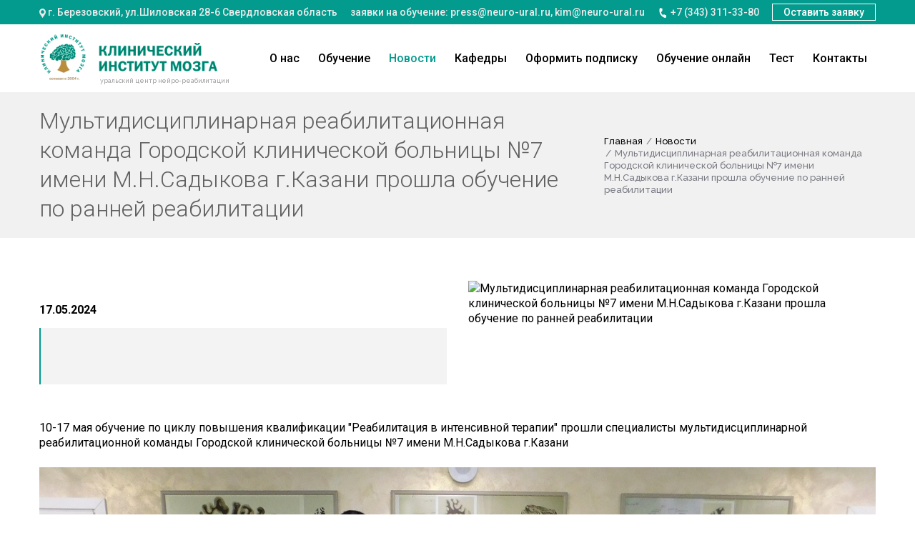

--- FILE ---
content_type: text/html; charset=UTF-8
request_url: https://dpo.neuro-ural.ru/news/multidisciplinarnaya-reabilitacionnaya-komanda-gorodskoj-klinicheskoj-bolnicy-%E2%84%967-imeni-mnsadykova-gkazani-proshla-obuchenie-po-rannej-reabilitacii.html
body_size: 3784
content:
<!DOCTYPE html>
<html lang="ru">
<head>
  <meta charset="utf-8">
  <base href="https://dpo.neuro-ural.ru/"/>
  <meta name="viewport" content="width=device-width, initial-scale=1.0">
      <title>Мультидисциплинарная реабилитационная команда Городской клинической больницы №7 имени М.Н.Садыкова г.Казани прошла обучение по ранней реабилитации - АНО ДПО КИМ</title>
        <link media="all" rel="stylesheet" href="/assets/template/css/tventos.css">
  <link media="all" rel="stylesheet" href="/css/main.css">
  <link media="all" rel="stylesheet" href="/css/shin.css">
  <link media="all" rel="stylesheet" href="/css/my.css">
  <link rel="preconnect" href="https://cdn.jsdelivr.net">
  <link rel="preconnect" href="https://fonts.googleapis.com">
  <link rel="preconnect" href="https://fonts.gstatic.com" crossorigin>
  <link href="https://fonts.googleapis.com/css2?family=Raleway:wght@500&family=Roboto:ital,wght@0,300;0,400;0,500;0,700;1,400;1,500;1,700&display=swap" rel="stylesheet">

  <script src="https://cdn.jsdelivr.net/npm/jquery@3.6.0/dist/jquery.min.js"></script>
  <script src="/js/jquery.main.js" defer></script>
    <script src="https://cdn.jsdelivr.net/npm/@fancyapps/ui@4.0/dist/fancybox.umd.js"></script>
  <script src="/js/shin.js" defer></script>
  <script src="/assets/template/js/tventos.js" defer></script>
  
  <link rel="stylesheet" href="https://cdn.jsdelivr.net/gh/fancyapps/fancybox@3.5.7/dist/jquery.fancybox.min.css" />    



  <script src="https://cdn.jsdelivr.net/gh/fancyapps/fancybox@3.5.7/dist/jquery.fancybox.min.js"></script>
  
   <script>
  
  $(document).ready(function() {

	
	
	$("[data-fancybox]").fancybox({
		mobile: {
        clickOutside:"close",
        clickSlide:  "close",
        clickContent:"close",
},
	});
  </script>
</head>

<body>
<div class="wrapper">  <header class="header" id="header">
    <div class="header-top">
      <div class="container">
        <address class="address">
          <div class="adr">
            <svg width="9" height="13" viewBox="0 0 9 13" fill="none" xmlns="http://www.w3.org/2000/svg"><path d="M4.65893 0.00270954C2.10079 -0.086261 0 2.02734 0 4.64728C0 7.62061 2.76487 9.77846 4.31458 12.8817C4.39326 13.0393 4.61304 13.0395 4.69199 12.8819C6.09393 10.0896 8.49002 8.21723 8.93407 5.52716C9.39384 2.74346 7.39359 0.0978561 4.65893 0.00270954ZM4.50306 7.08153C3.20039 7.08153 2.14433 5.99163 2.14433 4.64728C2.14433 3.30292 3.20041 2.21303 4.50306 2.21303C5.80574 2.21303 6.86183 3.30292 6.86183 4.64728C6.86183 5.99163 5.80574 7.08153 4.50306 7.08153Z" fill="#EBEBEB"/></svg>
            г. Березовский, ул.Шиловская 28-6 Свердловская область           </div>
          <div class="ord">
            заявки на обучение: <a href="mailto:press@neuro-ural.ru">press@neuro-ural.ru</a>, <a href="mailto:kim@neuro-ural.ru">kim@neuro-ural.ru</a>          </div>
          <a href="tel:+73433113380" class="phone">
            <svg width="15" height="15" viewBox="0 0 15 15" fill="none" xmlns="http://www.w3.org/2000/svg"><path d="M11.4496 10.216C10.7568 10.0304 10.1056 9.73974 9.51811 9.354C9.23112 9.16164 8.81634 9.15643 8.57052 9.30276L7.04085 9.92231C5.77638 8.73931 5.11095 7.58718 4.72646 5.91458L5.99069 4.9252C6.2977 4.74823 6.47924 4.41819 6.46398 4.05879C6.42368 3.35348 6.49718 2.64446 6.68289 1.95139C6.81708 1.45072 6.51889 0.934249 6.01824 0.8001L3.9402 0.243292C3.43955 0.109143 2.92308 0.407327 2.78893 0.907977C1.25124 6.64674 4.66901 12.5664 10.4078 14.1041C10.9084 14.2383 11.4249 13.9401 11.559 13.4395L12.1143 11.3672C12.2484 10.8666 11.9502 10.3501 11.4496 10.216Z" fill="white"/></svg>
             +7 (343) 311-33-80


          </a>
          <button class="btn btn-order dialog-order-btn" data-fancybox data-src="#dialog-order">Оставить заявку</button>
        </address>
      </div>
    </div>
    <div class="header-bottom">
      <div class="container">
        <div class="logo">
          <a href="https://dpo.neuro-ural.ru/"><img src="/images/logo.png" alt="Клинический институт мозга"></a>
          <div class="slogan">уральский центр нейро-реабилитации</div>
        </div>
        <nav class="navbar">
         <ul class="nav"><li class="first"><a href="cikli-povishenuya-kvalifikacii/" >О нас</a><ul class=" "><li class="first"><a href="cikli-povishenuya-kvalifikacii/prepodavateli.html" >Преподаватели</a></li><li><a href="cikli-povishenuya-kvalifikacii/news.html" >НМО</a></li><li><a href="cikli-povishenuya-kvalifikacii/licenziya.html" >Лицензия</a></li><li class="last"><a href="cikli-povishenuya-kvalifikacii/otzyvy.html" >Отзывы</a></li></ul></li><li><a href="obuchenie.html" >Обучение</a></li><li class="active"><a href="news/" >Новости</a></li><li><a href="kafedry/" >Кафедры</a><ul class=" "><li class="first"><a href="kafedry/klinicheskoj-logopedii/" >Медицинской логопедии</a><ul class=" "><li class="first"><a href="kafedry/klinicheskoj-logopedii/prepodovateli.html" >Преподаватели</a></li><li><a href="kafedry/klinicheskoj-logopedii/disfagiya/" >Дисфагия</a></li><li class="last"><a href="kafedry/klinicheskoj-logopedii/video.html" >Видео</a></li></ul></li><li><a href="kafedry/klinicheskoj-psihologii/" >Клинической психологии</a><ul class=" "><li class="first"><a href="kafedry/klinicheskoj-psihologii/prepodovateli.html" >Преподаватели</a></li><li><a href="kafedry/klinicheskoj-psihologii/kognitivnaya-reabilitaciya/" >Когнитивная реабилитация</a></li><li class="last"><a href="kafedry/klinicheskoj-psihologii/video.html" >Видео</a></li></ul></li><li><a href="kafedry/lechebnoj-fizkultury/" >Лечебной физкультуры</a><ul class=" "><li class="first"><a href="kafedry/lechebnoj-fizkultury/prepodovateli.html" >Преподаватели</a></li><li class="last"><a href="kafedry/lechebnoj-fizkultury/video.html" >Видео</a></li></ul></li><li class="last"><a href="kafedry/ergofiziologii/" >Эргофизиологии</a><ul class=" "><li class="first"><a href="kafedry/ergofiziologii/prepodavateli.html" >Преподаватели</a></li><li class="last"><a href="kafedry/ergofiziologii/video/" >Видео</a></li></ul></li></ul></li><li><a href="set-order.html" >Оформить подписку</a></li><li><a href="testing/" >Обучение онлайн</a></li><li><a href="sharetesting/" >Тест</a></li><li class="last"><a href="contacts.html" >Контакты</a></li></ul>          <address class="address">
            <div class="adr">
              <svg width="9" height="13" viewBox="0 0 9 13" fill="none" xmlns="http://www.w3.org/2000/svg"><path d="M4.65893 0.00270954C2.10079 -0.086261 0 2.02734 0 4.64728C0 7.62061 2.76487 9.77846 4.31458 12.8817C4.39326 13.0393 4.61304 13.0395 4.69199 12.8819C6.09393 10.0896 8.49002 8.21723 8.93407 5.52716C9.39384 2.74346 7.39359 0.0978561 4.65893 0.00270954ZM4.50306 7.08153C3.20039 7.08153 2.14433 5.99163 2.14433 4.64728C2.14433 3.30292 3.20041 2.21303 4.50306 2.21303C5.80574 2.21303 6.86183 3.30292 6.86183 4.64728C6.86183 5.99163 5.80574 7.08153 4.50306 7.08153Z" fill="#EBEBEB"/></svg>
              г. Березовский, ул.Шиловская 28-6 Свердловская область             </div>
            <div class="ord">
            заявки на обучение: <a href="mailto:press@neuro-ural.ru">press@neuro-ural.ru</a>, <a href="mailto:kim@neuro-ural.ru">kim@neuro-ural.ru</a>            </div>
            <a href="tel:+73433113380" class="phone">
              <svg width="15" height="15" viewBox="0 0 15 15" fill="none" xmlns="http://www.w3.org/2000/svg"><path d="M11.4496 10.216C10.7568 10.0304 10.1056 9.73974 9.51811 9.354C9.23112 9.16164 8.81634 9.15643 8.57052 9.30276L7.04085 9.92231C5.77638 8.73931 5.11095 7.58718 4.72646 5.91458L5.99069 4.9252C6.2977 4.74823 6.47924 4.41819 6.46398 4.05879C6.42368 3.35348 6.49718 2.64446 6.68289 1.95139C6.81708 1.45072 6.51889 0.934249 6.01824 0.8001L3.9402 0.243292C3.43955 0.109143 2.92308 0.407327 2.78893 0.907977C1.25124 6.64674 4.66901 12.5664 10.4078 14.1041C10.9084 14.2383 11.4249 13.9401 11.559 13.4395L12.1143 11.3672C12.2484 10.8666 11.9502 10.3501 11.4496 10.216Z" fill="white"/></svg>
               +7 (343) 311-33-80


            </a>
            <button class="btn btn-order dialog-order-btn" data-fancybox data-src="#dialog-order">Оставить заявку</button>
          </address>
        </nav>
        <a href="#" class="nav-opener"><span>меню</span></a>
      </div>
    </div>
  </header>
  <main class="main">
    <div class="container">
         
          
           
      <div class="page-bar">
          <h1>Мультидисциплинарная реабилитационная команда Городской клинической больницы №7 имени М.Н.Садыкова г.Казани прошла обучение по ранней реабилитации</h1>
        <nav class="breadcrumbs"> <ul><li class="breadcrumb-item"><a href="/">Главная</a></li>
<li class="breadcrumb-item"><a href="news/">Новости</a></li>
<li>Мультидисциплинарная реабилитационная команда Городской клинической больницы №7 имени М.Н.Садыкова г.Казани прошла обучение по ранней реабилитации</li></ul> </nav>    
      </div>
     <div class="site-main">
     <div class="row header-part">
         <div class="col-md-6 description">
            <div class="date">17.05.2024</div>
            <blockquote>
                <p></p>
            </blockquote>
        </div>
        <div class="col-md-6 image">
            <img src="/assets/cache_image/userfiles/kazan11_555x300_25a.jpeg" title="Мультидисциплинарная реабилитационная команда Городской клинической больницы №7 имени М.Н.Садыкова г.Казани прошла обучение по ранней реабилитации">
        </div>
    </div>
     
      </div>
     
      
      
      
      <section class="section">
    
    

      
            <p class="justifyleft"><span>10-17 мая обучение по </span><span>циклу повышения квалификации "Реабилитация в интенсивной терапии" прошли специалисты мультидисциплинарной реабилитационной команды Городской клинической больницы №7 имени М.Н.Садыкова г.Казани</span></p>
<p style="text-align: center;"><span><img src="userfiles/kazan.jpeg" alt="" width="1319" height="987" /><br /></span></p>            
            
            <div class="gallery_box_single">
                <div class="row gallery" data-columns="3" itemscope="" itemtype="http://schema.org/ImageGallery">


            
            
              
           </div>
            </div>
            
            
          </article>
    
      </section>
    </div>
  </main>

  <footer class="footer">
      
   
<script type="text/javascript" >
   (function(m,e,t,r,i,k,a){ m[i]=m[i]||function(){ (m[i].a=m[i].a||[] ).push(arguments) };
   m[i].l=1*new Date();
   for ( var j = 0; j < document.scripts.length; j++) { if (document.scripts[j].src === r) { return; } }
   k=e.createElement(t),a=e.getElementsByTagName(t)[0],k.async=1,k.src=r,a.parentNode.insertBefore(k,a) } )
   ( window, document, "script", "https://mc.yandex.ru/metrika/tag.js", "ym");

   ym( 45350493, "init", {
        clickmap:true,
        trackLinks:true,
        accurateTrackBounce:true
   } );
</script>
<noscript><div><img src="https://mc.yandex.ru/watch/45350493" style="position:absolute; left:-9999px;" alt="" /></div></noscript>

      
    <div class="container">
      <div class="footer-top">
        <div class="copyright">
          &copy АНО ДПО "Клинический Институт Мозга", 2016-2025        </div>
        <nav class="footer-navbar">
         <ul class="footer-nav"><li class="first"><a href="cikli-povishenuya-kvalifikacii/" >О нас</a></li><li><a href="obuchenie.html" >Обучение</a></li><li class="active"><a href="news/" >Новости</a></li><li><a href="kafedry/" >Кафедры</a></li><li><a href="set-order.html" >Оформить подписку</a></li><li><a href="testing/" >Обучение онлайн</a></li><li class="last"><a href="sharetesting/" >Тест</a></li></ul>        </nav>
      </div>
      <address class="footer-bottom">
        <div class="deleveped-by">
          <a href="https://webstroy.pro/promo/dev/" target="_blank">Разработано</a> в Webstroy
        </div>
        <div class="adr">
          г. Березовский, ул.Шиловская 28-6 Свердловская область         </div>
        <div class="ord">
          заявки на обучение: <a href="mailto:press@neuro-ural.ru">press@neuro-ural.ru</a>, <a href="mailto:kim@neuro-ural.ru">kim@neuro-ural.ru</a>        </div>
        <a href="tel:+73433113380" class="phone">
          <svg width="15" height="15" viewBox="0 0 15 15" fill="none" xmlns="http://www.w3.org/2000/svg"><path d="M11.4496 10.216C10.7568 10.0304 10.1056 9.73974 9.51811 9.354C9.23112 9.16164 8.81634 9.15643 8.57052 9.30276L7.04085 9.92231C5.77638 8.73931 5.11095 7.58718 4.72646 5.91458L5.99069 4.9252C6.2977 4.74823 6.47924 4.41819 6.46398 4.05879C6.42368 3.35348 6.49718 2.64446 6.68289 1.95139C6.81708 1.45072 6.51889 0.934249 6.01824 0.8001L3.9402 0.243292C3.43955 0.109143 2.92308 0.407327 2.78893 0.907977C1.25124 6.64674 4.66901 12.5664 10.4078 14.1041C10.9084 14.2383 11.4249 13.9401 11.559 13.4395L12.1143 11.3672C12.2484 10.8666 11.9502 10.3501 11.4496 10.216Z" fill="white"/></svg>
           +7 (343) 311-33-80


        </a>
      </address>
    </div>
    <div class="to-top">
      <div class="to-top-holder">
        <a href="#header">Наверх</a>
      </div>
    </div>

    
  </footer>
</div><!--.wrapper-->

<div id="dialog-order" style="display:none;">
  <div id="dialog-order-box">
    
  </div>
</div>
<div id="dialog-order-course" style="display:none;">
  <div id="dialog-order-course-box">
    
  </div>
</div>


</body>
</html>

--- FILE ---
content_type: text/css
request_url: https://dpo.neuro-ural.ru/css/main.css
body_size: 13774
content:
@import url("https://fonts.googleapis.com/css?family=Open+Sans:400,600,700&display=swap&subset=cyrillic");
:root {
  --main-color: #029B8E;
  --main-colordark: #017D73;
  --color-darkgray: #2B3635;
  --color-gray: #737272;
  --color-dakrwhite: #EBEBEB;
  --color-red: #DE2323;
  --color-orange: #FCB936;
  --color-yellow: #FFFF40;
  --color-green: #00ED6C;
  --color-lightblue: #00BAFF;
  --color-blue: #0069CA;
  --color-disabled: #E0E0E0;
  --table-row-color: #F3F3F3;
}

html {
  font-family: sans-serif;
  -ms-text-size-adjust: 100%;
  -webkit-text-size-adjust: 100%;
}

body {
  margin: 0;
}

article, aside, details, figcaption, figure, footer, header, hgroup, main, menu, nav, section, summary {
  display: block;
}

audio, canvas, progress, video {
  display: inline-block;
  vertical-align: baseline;
}

audio:not([controls]) {
  display: none;
  height: 0;
}

[hidden], template {
  display: none;
}

a {
  background-color: transparent;
}

a:active, a:hover {
  outline: 0;
}

abbr[title] {
  border-bottom: 1px dotted;
}

b, strong {
  font-weight: bold;
}

dfn {
  font-style: italic;
}

h1 {
  font-size: 2em;
  margin: 0.67em 0;
}

mark {
  background: #ff0;
  color: #000;
}

small {
  font-size: 80%;
}

sub, sup {
  font-size: 75%;
  line-height: 0;
  position: relative;
  vertical-align: baseline;
}

sup {
  top: -0.5em;
}

sub {
  bottom: -0.25em;
}

img {
  border: 0;
}

svg:not(:root) {
  overflow: hidden;
}

figure {
  margin: 1em 40px;
}

hr {
  -webkit-box-sizing: content-box;
          box-sizing: content-box;
  height: 0;
}

pre {
  overflow: auto;
}

code, kbd, pre, samp {
  font-family: monospace, monospace;
  font-size: 1em;
}

button, input, optgroup, select, textarea {
  color: inherit;
  font: inherit;
  margin: 0;
}

button {
  overflow: visible;
}

button, select {
  text-transform: none;
}

button, html input[type=button], input[type=reset], input[type=submit] {
  -webkit-appearance: button;
  cursor: pointer;
}

button[disabled], html input[disabled] {
  cursor: default;
}

button::-moz-focus-inner, input::-moz-focus-inner {
  border: 0;
  padding: 0;
}

input {
  line-height: normal;
}

input[type=checkbox], input[type=radio] {
  -webkit-box-sizing: border-box;
          box-sizing: border-box;
  padding: 0;
}

input[type=number]::-webkit-inner-spin-button, input[type=number]::-webkit-outer-spin-button {
  height: auto;
}

input[type=search] {
  -webkit-appearance: textfield;
  -webkit-box-sizing: content-box;
          box-sizing: content-box;
}

input[type=search]::-webkit-search-cancel-button, input[type=search]::-webkit-search-decoration {
  -webkit-appearance: none;
}

fieldset {
  border: 1px solid #c0c0c0;
  margin: 0 2px;
  padding: 0.35em 0.625em 0.75em;
}

legend {
  border: 0;
  padding: 0;
}

textarea {
  overflow: auto;
}

optgroup {
  font-weight: bold;
}

table {
  border-collapse: collapse;
  border-spacing: 0;
}

td, th {
  padding: 0;
}

.not-selectable {
  -moz-user-select: none;
  -webkit-user-select: none;
  -ms-user-select: none;
  user-select: none;
}

.carousel {
  position: relative;
  -webkit-box-sizing: border-box;
          box-sizing: border-box;
}

.carousel *,
.carousel *:before,
.carousel *:after {
  -webkit-box-sizing: inherit;
          box-sizing: inherit;
}

.carousel.is-draggable {
  cursor: move;
  cursor: -webkit-grab;
  cursor: grab;
}

.carousel.is-dragging {
  cursor: move;
  cursor: -webkit-grabbing;
  cursor: grabbing;
}

.carousel__viewport {
  position: relative;
  overflow: hidden;
  max-width: 100%;
  max-height: 100%;
}

.carousel__track {
  display: -webkit-box;
  display: -ms-flexbox;
  display: flex;
}

.carousel__slide {
  -webkit-box-flex: 0;
      -ms-flex: 0 0 auto;
          flex: 0 0 auto;
  width: var(--carousel-slide-width, 60%);
  max-width: 100%;
  padding: 1rem;
  position: relative;
  overflow-x: hidden;
  overflow-y: auto;
  -ms-scroll-chaining: none;
      overscroll-behavior: contain;
  -webkit-overflow-scrolling: touch;
  -ms-touch-action: pan-y;
      touch-action: pan-y;
}

.has-dots {
  margin-bottom: calc(0.5rem + 22px);
}

.carousel__dots {
  margin: 0 auto;
  padding: 0;
  position: absolute;
  top: calc(100% + 0.5rem);
  left: 0;
  right: 0;
  display: -webkit-box;
  display: -ms-flexbox;
  display: flex;
  -webkit-box-pack: center;
      -ms-flex-pack: center;
          justify-content: center;
  list-style: none;
  -webkit-user-select: none;
     -moz-user-select: none;
      -ms-user-select: none;
          user-select: none;
}

.carousel__dots .carousel__dot {
  margin: 0;
  padding: 0;
  display: block;
  position: relative;
  width: 22px;
  height: 22px;
  cursor: pointer;
}

.carousel__dots .carousel__dot:after {
  content: "";
  width: 8px;
  height: 8px;
  border-radius: 50%;
  position: absolute;
  top: 50%;
  left: 50%;
  -webkit-transform: translate(-50%, -50%);
          transform: translate(-50%, -50%);
  background-color: currentColor;
  opacity: 0.25;
  -webkit-transition: opacity 0.15s ease-in-out;
  transition: opacity 0.15s ease-in-out;
}

.carousel__dots .carousel__dot.is-selected:after {
  opacity: 1;
}

.carousel__button {
  width: var(--carousel-button-width, 48px);
  height: var(--carousel-button-height, 48px);
  padding: 0;
  border: 0;
  display: -webkit-box;
  display: -ms-flexbox;
  display: flex;
  -webkit-box-pack: center;
      -ms-flex-pack: center;
          justify-content: center;
  -webkit-box-align: center;
      -ms-flex-align: center;
          align-items: center;
  pointer-events: all;
  cursor: pointer;
  color: var(--carousel-button-color, currentColor);
  background: var(--carousel-button-bg, transparent);
  border-radius: var(--carousel-button-border-radius, 50%);
  -webkit-box-shadow: var(--carousel-button-shadow, none);
          box-shadow: var(--carousel-button-shadow, none);
  -webkit-transition: opacity 0.15s ease;
  transition: opacity 0.15s ease;
}

.carousel__button.is-prev,
.carousel__button.is-next {
  position: absolute;
  top: 50%;
  -webkit-transform: translateY(-50%);
          transform: translateY(-50%);
}

.carousel__button.is-prev {
  left: 10px;
}

.carousel__button.is-next {
  right: 10px;
}

.carousel__button[disabled] {
  cursor: default;
  opacity: 0.3;
}

.carousel__button svg {
  width: var(--carousel-button-svg-width, 50%);
  height: var(--carousel-button-svg-height, 50%);
  fill: none;
  stroke: currentColor;
  stroke-width: var(--carousel-button-svg-stroke-width, 1.5);
  stroke-linejoin: bevel;
  stroke-linecap: round;
  -webkit-filter: var(--carousel-button-svg-filter, none);
          filter: var(--carousel-button-svg-filter, none);
  pointer-events: none;
}

body.compensate-for-scrollbar {
  overflow: hidden !important;
  -ms-touch-action: none;
      touch-action: none;
}

.fancybox__container {
  position: fixed;
  top: 0;
  left: 0;
  bottom: 0;
  right: 0;
  direction: ltr;
  margin: 0;
  padding: env(safe-area-inset-top, 0px) env(safe-area-inset-right, 0px) env(safe-area-inset-bottom, 0px) env(safe-area-inset-left, 0px);
  -webkit-box-sizing: border-box;
          box-sizing: border-box;
  display: -webkit-box;
  display: -ms-flexbox;
  display: flex;
  -webkit-box-orient: vertical;
  -webkit-box-direction: normal;
      -ms-flex-direction: column;
          flex-direction: column;
  color: var(--fancybox-color, #fff);
  -webkit-tap-highlight-color: transparent;
  overflow: hidden;
  z-index: 1050;
  outline: none;
  -webkit-transform-origin: top left;
          transform-origin: top left;
  --carousel-button-width: 48px;
  --carousel-button-height: 48px;
  --carousel-button-svg-width: 24px;
  --carousel-button-svg-height: 24px;
  --carousel-button-svg-stroke-width: 2.5;
  --carousel-button-svg-filter: drop-shadow(1px 1px 1px rgba(0, 0, 0, 0.4)) ;
}

.fancybox__container *,
.fancybox__container *::before,
.fancybox__container *::after {
  -webkit-box-sizing: inherit;
          box-sizing: inherit;
}

.fancybox__container :focus {
  outline: thin dotted;
}

body.is-using-mouse .fancybox__container :focus {
  outline: none;
}

@media all and (min-width: 1024px) {
  .fancybox__container {
    --carousel-button-width: 48px;
    --carousel-button-height: 48px;
    --carousel-button-svg-width: 27px;
    --carousel-button-svg-height: 27px ;
  }
}
.fancybox__backdrop {
  position: absolute;
  top: 0;
  right: 0;
  bottom: 0;
  left: 0;
  z-index: -1;
  background: var(--fancybox-bg, rgba(24, 24, 27, 0.92));
}

.fancybox__carousel {
  position: relative;
  -webkit-box-flex: 1;
      -ms-flex: 1 1 auto;
          flex: 1 1 auto;
  min-height: 0;
  height: 100%;
  z-index: 10;
}

.fancybox__carousel.has-dots {
  margin-bottom: calc(0.5rem + 22px);
}

.fancybox__viewport {
  position: relative;
  width: 100%;
  height: 100%;
  overflow: visible;
  cursor: default;
}

.fancybox__track {
  display: -webkit-box;
  display: -ms-flexbox;
  display: flex;
  height: 100%;
}

.fancybox__slide {
  -webkit-box-flex: 0;
      -ms-flex: 0 0 auto;
          flex: 0 0 auto;
  width: 100%;
  max-width: 100%;
  margin: 0;
  padding: 48px 8px 8px 8px;
  position: relative;
  -ms-scroll-chaining: none;
      overscroll-behavior: contain;
  display: -webkit-box;
  display: -ms-flexbox;
  display: flex;
  -webkit-box-orient: vertical;
  -webkit-box-direction: normal;
      -ms-flex-direction: column;
          flex-direction: column;
  outline: 0;
  overflow: auto;
  -webkit-overflow-scrolling: touch;
  --carousel-button-width: 36px;
  --carousel-button-height: 36px;
  --carousel-button-svg-width: 22px;
  --carousel-button-svg-height: 22px ;
}

.fancybox__slide::before,
.fancybox__slide::after {
  content: "";
  -webkit-box-flex: 0;
      -ms-flex: 0 0 0px;
          flex: 0 0 0;
  margin: auto;
}

@media all and (min-width: 1024px) {
  .fancybox__slide {
    padding: 64px 100px;
  }
}
.fancybox__content {
  margin: 0 env(safe-area-inset-right, 0px) 0 env(safe-area-inset-left, 0px);
  color: var(--fancybox-content-color, #374151);
  background: var(--fancybox-content-bg, #fff);
  position: relative;
  -ms-flex-item-align: center;
      -ms-grid-row-align: center;
      align-self: center;
  display: -webkit-box;
  display: -ms-flexbox;
  display: flex;
  -webkit-box-orient: vertical;
  -webkit-box-direction: normal;
      -ms-flex-direction: column;
          flex-direction: column;
  z-index: 20;
  padding: 30px;
}
@media (min-width: 768px) {
  .fancybox__content {
    padding: 40px;
  }
}
@media (min-width: 1024px) {
  .fancybox__content {
    padding: 50px;
  }
}

.fancybox__caption {
  -ms-flex-item-align: center;
      -ms-grid-row-align: center;
      align-self: center;
  max-width: 100%;
  margin: 0;
  padding: 1rem 0 0 0;
  line-height: 1.375;
  color: var(--fancybox-color, currentColor);
  visibility: visible;
  cursor: auto;
  -ms-flex-negative: 0;
      flex-shrink: 0;
  overflow-wrap: anywhere;
}

.is-loading .fancybox__caption {
  visibility: hidden;
}

.fancybox__container > .carousel__dots {
  top: 100%;
  color: var(--fancybox-color, #fff);
}

.fancybox__nav .carousel__button {
  z-index: 40;
}

.fancybox__nav .carousel__button.is-next {
  right: 8px;
}

@media all and (min-width: 1024px) {
  .fancybox__nav .carousel__button.is-next {
    right: 40px;
  }
}
.fancybox__nav .carousel__button.is-prev {
  left: 8px;
}

@media all and (min-width: 1024px) {
  .fancybox__nav .carousel__button.is-prev {
    left: 40px;
  }
}
.carousel__button.is-close {
  position: absolute;
  top: 8px;
  right: 8px;
  top: calc(env(safe-area-inset-top, 0px) + 8px);
  right: calc(env(safe-area-inset-right, 0px) + 8px);
  z-index: 40;
}

@media all and (min-width: 1024px) {
  .carousel__button.is-close {
    right: 40px;
  }
}
.fancybox__content > .carousel__button.is-close {
  position: absolute;
  top: 10px;
  right: 10px;
  color: #000;
  text-shadow: none;
}

.fancybox__no-click,
.fancybox__no-click button {
  pointer-events: none;
}

.fancybox__spinner {
  position: absolute;
  top: 50%;
  left: 50%;
  -webkit-transform: translate(-50%, -50%);
          transform: translate(-50%, -50%);
  width: 50px;
  height: 50px;
  color: var(--fancybox-color, currentColor);
}

.fancybox__slide .fancybox__spinner {
  cursor: pointer;
  z-index: 1053;
}

.fancybox__spinner svg {
  -webkit-animation: fancybox-rotate 2s linear infinite;
          animation: fancybox-rotate 2s linear infinite;
  -webkit-transform-origin: center center;
          transform-origin: center center;
  position: absolute;
  top: 0;
  right: 0;
  bottom: 0;
  left: 0;
  margin: auto;
  width: 100%;
  height: 100%;
}

.fancybox__spinner svg circle {
  fill: none;
  stroke-width: 2.75;
  stroke-miterlimit: 10;
  stroke-dasharray: 1, 200;
  stroke-dashoffset: 0;
  -webkit-animation: fancybox-dash 1.5s ease-in-out infinite;
          animation: fancybox-dash 1.5s ease-in-out infinite;
  stroke-linecap: round;
  stroke: currentColor;
}

@-webkit-keyframes fancybox-rotate {
  100% {
    -webkit-transform: rotate(360deg);
            transform: rotate(360deg);
  }
}

@keyframes fancybox-rotate {
  100% {
    -webkit-transform: rotate(360deg);
            transform: rotate(360deg);
  }
}
@-webkit-keyframes fancybox-dash {
  0% {
    stroke-dasharray: 1, 200;
    stroke-dashoffset: 0;
  }
  50% {
    stroke-dasharray: 89, 200;
    stroke-dashoffset: -35px;
  }
  100% {
    stroke-dasharray: 89, 200;
    stroke-dashoffset: -124px;
  }
}
@keyframes fancybox-dash {
  0% {
    stroke-dasharray: 1, 200;
    stroke-dashoffset: 0;
  }
  50% {
    stroke-dasharray: 89, 200;
    stroke-dashoffset: -35px;
  }
  100% {
    stroke-dasharray: 89, 200;
    stroke-dashoffset: -124px;
  }
}
.fancybox__backdrop,
.fancybox__caption,
.fancybox__nav,
.carousel__dots,
.carousel__button.is-close {
  opacity: var(--fancybox-opacity, 1);
}

.fancybox__container.is-animated[aria-hidden=false] .fancybox__backdrop,
.fancybox__container.is-animated[aria-hidden=false] .fancybox__caption,
.fancybox__container.is-animated[aria-hidden=false] .fancybox__nav,
.fancybox__container.is-animated[aria-hidden=false] .carousel__dots,
.fancybox__container.is-animated[aria-hidden=false] .carousel__button.is-close {
  -webkit-animation: 0.15s ease backwards fancybox-fadeIn;
          animation: 0.15s ease backwards fancybox-fadeIn;
}

.fancybox__container.is-animated.is-closing .fancybox__backdrop,
.fancybox__container.is-animated.is-closing .fancybox__caption,
.fancybox__container.is-animated.is-closing .fancybox__nav,
.fancybox__container.is-animated.is-closing .carousel__dots,
.fancybox__container.is-animated.is-closing .carousel__button.is-close {
  -webkit-animation: 0.15s ease both fancybox-fadeOut;
          animation: 0.15s ease both fancybox-fadeOut;
}

.fancybox-fadeIn {
  -webkit-animation: 0.15s ease both fancybox-fadeIn;
          animation: 0.15s ease both fancybox-fadeIn;
}

.fancybox-fadeOut {
  -webkit-animation: 0.1s ease both fancybox-fadeOut;
          animation: 0.1s ease both fancybox-fadeOut;
}

.fancybox-zoomInUp {
  -webkit-animation: 0.2s ease both fancybox-zoomInUp;
          animation: 0.2s ease both fancybox-zoomInUp;
}

.fancybox-zoomOutDown {
  -webkit-animation: 0.15s ease both fancybox-zoomOutDown;
          animation: 0.15s ease both fancybox-zoomOutDown;
}

.fancybox-throwOutUp {
  -webkit-animation: 0.15s ease both fancybox-throwOutUp;
          animation: 0.15s ease both fancybox-throwOutUp;
}

.fancybox-throwOutDown {
  -webkit-animation: 0.15s ease both fancybox-throwOutDown;
          animation: 0.15s ease both fancybox-throwOutDown;
}

@-webkit-keyframes fancybox-fadeIn {
  from {
    opacity: 0;
  }
  to {
    opacity: 1;
  }
}

@keyframes fancybox-fadeIn {
  from {
    opacity: 0;
  }
  to {
    opacity: 1;
  }
}
@-webkit-keyframes fancybox-fadeOut {
  to {
    opacity: 0;
  }
}
@keyframes fancybox-fadeOut {
  to {
    opacity: 0;
  }
}
@-webkit-keyframes fancybox-zoomInUp {
  from {
    -webkit-transform: scale(0.97) translate3d(0, 16px, 0);
            transform: scale(0.97) translate3d(0, 16px, 0);
    opacity: 0;
  }
  to {
    -webkit-transform: scale(1) translate3d(0, 0, 0);
            transform: scale(1) translate3d(0, 0, 0);
    opacity: 1;
  }
}
@keyframes fancybox-zoomInUp {
  from {
    -webkit-transform: scale(0.97) translate3d(0, 16px, 0);
            transform: scale(0.97) translate3d(0, 16px, 0);
    opacity: 0;
  }
  to {
    -webkit-transform: scale(1) translate3d(0, 0, 0);
            transform: scale(1) translate3d(0, 0, 0);
    opacity: 1;
  }
}
@-webkit-keyframes fancybox-zoomOutDown {
  to {
    -webkit-transform: scale(0.97) translate3d(0, 16px, 0);
            transform: scale(0.97) translate3d(0, 16px, 0);
    opacity: 0;
  }
}
@keyframes fancybox-zoomOutDown {
  to {
    -webkit-transform: scale(0.97) translate3d(0, 16px, 0);
            transform: scale(0.97) translate3d(0, 16px, 0);
    opacity: 0;
  }
}
@-webkit-keyframes fancybox-throwOutUp {
  to {
    -webkit-transform: translate3d(0, -30%, 0);
            transform: translate3d(0, -30%, 0);
    opacity: 0;
  }
}
@keyframes fancybox-throwOutUp {
  to {
    -webkit-transform: translate3d(0, -30%, 0);
            transform: translate3d(0, -30%, 0);
    opacity: 0;
  }
}
@-webkit-keyframes fancybox-throwOutDown {
  to {
    -webkit-transform: translate3d(0, 30%, 0);
            transform: translate3d(0, 30%, 0);
    opacity: 0;
  }
}
@keyframes fancybox-throwOutDown {
  to {
    -webkit-transform: translate3d(0, 30%, 0);
            transform: translate3d(0, 30%, 0);
    opacity: 0;
  }
}
.fancybox__carousel .carousel__slide {
  scrollbar-width: thin;
  scrollbar-color: #ccc rgba(255, 255, 255, 0.1);
}

.fancybox__carousel .carousel__slide::-webkit-scrollbar {
  width: 8px;
  height: 8px;
}

.fancybox__carousel .carousel__slide::-webkit-scrollbar-track {
  background-color: rgba(255, 255, 255, 0.1);
}

.fancybox__carousel .carousel__slide::-webkit-scrollbar-thumb {
  background-color: #ccc;
  border-radius: 2px;
  -webkit-box-shadow: inset 0 0 4px rgba(0, 0, 0, 0.2);
          box-shadow: inset 0 0 4px rgba(0, 0, 0, 0.2);
}

.fancybox__carousel.is-draggable .fancybox__slide,
.fancybox__carousel.is-draggable .fancybox__slide .fancybox__content {
  cursor: move;
  cursor: -webkit-grab;
  cursor: grab;
}

.fancybox__carousel.is-dragging .fancybox__slide,
.fancybox__carousel.is-dragging .fancybox__slide .fancybox__content {
  cursor: move;
  cursor: -webkit-grabbing;
  cursor: grabbing;
}

.fancybox__carousel .fancybox__slide .fancybox__content {
  cursor: auto;
}

.fancybox__carousel .fancybox__slide.can-zoom_in .fancybox__content {
  cursor: -webkit-zoom-in;
  cursor: zoom-in;
}

.fancybox__carousel .fancybox__slide.can-zoom_out .fancybox__content {
  cursor: -webkit-zoom-out;
  cursor: zoom-out;
}

.fancybox__carousel .fancybox__slide.is-draggable .fancybox__content {
  cursor: move;
  cursor: -webkit-grab;
  cursor: grab;
}

.fancybox__carousel .fancybox__slide.is-dragging .fancybox__content {
  cursor: move;
  cursor: -webkit-grabbing;
  cursor: grabbing;
}

.fancybox__image {
  -webkit-transform-origin: 0 0;
          transform-origin: 0 0;
  -ms-touch-action: none;
      touch-action: none;
  -webkit-user-select: none;
     -moz-user-select: none;
      -ms-user-select: none;
          user-select: none;
  -webkit-transition: none;
  transition: none;
}

.has-image .fancybox__content {
  padding: 0;
  background: transparent;
  min-height: 1px;
}

.is-closing .has-image .fancybox__content {
  overflow: visible;
}

.has-image[data-image-fit=contain] {
  overflow: visible;
  -ms-touch-action: none;
      touch-action: none;
}

.has-image[data-image-fit=contain] .fancybox__image {
  max-width: 100%;
  max-height: 100%;
  -o-object-fit: contain;
     object-fit: contain;
}

.has-image[data-image-fit=contain-w] {
  overflow-x: hidden;
  overflow-y: auto;
}

.has-image[data-image-fit=contain-w] .fancybox__content {
  min-height: auto;
}

.has-image[data-image-fit=contain-w] .fancybox__image {
  max-width: 100%;
  height: auto;
}

.has-image[data-image-fit=cover] {
  overflow: visible;
  -ms-touch-action: none;
      touch-action: none;
}

.has-image[data-image-fit=cover] .fancybox__content {
  width: 100%;
  height: 100%;
}

.has-image[data-image-fit=cover] .fancybox__image {
  width: 100%;
  height: 100%;
  -o-object-fit: cover;
     object-fit: cover;
}

.fancybox__carousel .fancybox__slide.has-iframe .fancybox__content,
.fancybox__carousel .fancybox__slide.has-map .fancybox__content,
.fancybox__carousel .fancybox__slide.has-pdf .fancybox__content,
.fancybox__carousel .fancybox__slide.has-video .fancybox__content,
.fancybox__carousel .fancybox__slide.has-html5video .fancybox__content {
  -ms-flex-negative: 1;
      flex-shrink: 1;
  min-height: 1px;
  overflow: visible;
}

.fancybox__carousel .fancybox__slide.has-iframe .fancybox__content,
.fancybox__carousel .fancybox__slide.has-map .fancybox__content,
.fancybox__carousel .fancybox__slide.has-pdf .fancybox__content {
  width: 100%;
  height: 80%;
}

.fancybox__carousel .fancybox__slide.has-video .fancybox__content,
.fancybox__carousel .fancybox__slide.has-html5video .fancybox__content {
  width: 960px;
  height: 540px;
  max-width: 100%;
  max-height: 100%;
}

.fancybox__carousel .fancybox__slide.has-map .fancybox__content,
.fancybox__carousel .fancybox__slide.has-pdf .fancybox__content,
.fancybox__carousel .fancybox__slide.has-video .fancybox__content,
.fancybox__carousel .fancybox__slide.has-html5video .fancybox__content {
  padding: 0;
  background: rgba(24, 24, 27, 0.9);
  color: #fff;
}

.fancybox__carousel .fancybox__slide.has-map .fancybox__content {
  background: #e5e3df;
}

.fancybox__html5video,
.fancybox__iframe {
  border: 0;
  display: block;
  height: 100%;
  width: 100%;
  background: transparent;
}

.fancybox-placeholder {
  position: absolute;
  width: 1px;
  height: 1px;
  padding: 0;
  margin: -1px;
  overflow: hidden;
  clip: rect(0, 0, 0, 0);
  white-space: nowrap;
  border-width: 0;
}

.fancybox__thumbs {
  -webkit-box-flex: 0;
      -ms-flex: 0 0 auto;
          flex: 0 0 auto;
  position: relative;
  padding: 0px 3px;
  opacity: var(--fancybox-opacity, 1);
}

.fancybox__container.is-animated[aria-hidden=false] .fancybox__thumbs {
  -webkit-animation: 0.15s ease-in backwards fancybox-fadeIn;
          animation: 0.15s ease-in backwards fancybox-fadeIn;
}

.fancybox__container.is-animated.is-closing .fancybox__thumbs {
  opacity: 0;
}

.fancybox__thumbs .carousel__slide {
  -webkit-box-flex: 0;
      -ms-flex: 0 0 auto;
          flex: 0 0 auto;
  width: var(--fancybox-thumbs-width, 96px);
  margin: 0;
  padding: 8px 3px;
  -webkit-box-sizing: content-box;
          box-sizing: content-box;
  display: -webkit-box;
  display: -ms-flexbox;
  display: flex;
  -webkit-box-align: center;
      -ms-flex-align: center;
          align-items: center;
  -webkit-box-pack: center;
      -ms-flex-pack: center;
          justify-content: center;
  overflow: visible;
  cursor: pointer;
}

.fancybox__thumbs .carousel__slide .fancybox__thumb::after {
  content: "";
  position: absolute;
  top: 0;
  left: 0;
  right: 0;
  bottom: 0;
  border: 5px solid var(--fancybox-accent-color, rgba(1, 210, 232, 0.94));
  opacity: 0;
  -webkit-transition: opacity 0.15s ease;
  transition: opacity 0.15s ease;
  border-radius: var(--fancybox-thumbs-border-radius, 4px);
}

.fancybox__thumbs .carousel__slide.is-nav-selected .fancybox__thumb::after {
  opacity: 0.92;
}

.fancybox__thumbs .carousel__slide > * {
  pointer-events: none;
  -webkit-user-select: none;
     -moz-user-select: none;
      -ms-user-select: none;
          user-select: none;
}

.fancybox__thumb {
  position: relative;
  width: 100%;
  padding-top: calc(100% / (var(--fancybox-thumbs-ratio, 1.5)));
  background-size: cover;
  background-position: center center;
  background-color: rgba(255, 255, 255, 0.1);
  background-repeat: no-repeat;
  border-radius: var(--fancybox-thumbs-border-radius, 4px);
}

.fancybox__toolbar {
  position: absolute;
  top: 0;
  right: 0;
  left: 0;
  z-index: 20;
  background: -webkit-gradient(linear, left bottom, left top, from(rgba(0, 0, 0, 0)), color-stop(8.1%, rgba(0, 0, 0, 0.006)), color-stop(15.5%, rgba(0, 0, 0, 0.021)), color-stop(22.5%, rgba(0, 0, 0, 0.046)), color-stop(29%, rgba(0, 0, 0, 0.077)), color-stop(35.3%, rgba(0, 0, 0, 0.114)), color-stop(41.2%, rgba(0, 0, 0, 0.155)), color-stop(47.1%, rgba(0, 0, 0, 0.198)), color-stop(52.9%, rgba(0, 0, 0, 0.242)), color-stop(58.8%, rgba(0, 0, 0, 0.285)), color-stop(64.7%, rgba(0, 0, 0, 0.326)), color-stop(71%, rgba(0, 0, 0, 0.363)), color-stop(77.5%, rgba(0, 0, 0, 0.394)), color-stop(84.5%, rgba(0, 0, 0, 0.419)), color-stop(91.9%, rgba(0, 0, 0, 0.434)), to(rgba(0, 0, 0, 0.44)));
  background: linear-gradient(to top, rgba(0, 0, 0, 0) 0%, rgba(0, 0, 0, 0.006) 8.1%, rgba(0, 0, 0, 0.021) 15.5%, rgba(0, 0, 0, 0.046) 22.5%, rgba(0, 0, 0, 0.077) 29%, rgba(0, 0, 0, 0.114) 35.3%, rgba(0, 0, 0, 0.155) 41.2%, rgba(0, 0, 0, 0.198) 47.1%, rgba(0, 0, 0, 0.242) 52.9%, rgba(0, 0, 0, 0.285) 58.8%, rgba(0, 0, 0, 0.326) 64.7%, rgba(0, 0, 0, 0.363) 71%, rgba(0, 0, 0, 0.394) 77.5%, rgba(0, 0, 0, 0.419) 84.5%, rgba(0, 0, 0, 0.434) 91.9%, rgba(0, 0, 0, 0.44) 100%);
  padding: 0;
  -ms-touch-action: none;
      touch-action: none;
  display: -webkit-box;
  display: -ms-flexbox;
  display: flex;
  -webkit-box-pack: justify;
      -ms-flex-pack: justify;
          justify-content: space-between;
  --carousel-button-svg-width: 20px;
  --carousel-button-svg-height: 20px;
  opacity: var(--fancybox-opacity, 1);
  text-shadow: var(--fancybox-toolbar-text-shadow, 1px 1px 1px rgba(0, 0, 0, 0.4));
}

@media all and (min-width: 1024px) {
  .fancybox__toolbar {
    padding: 8px;
  }
}
.fancybox__container.is-animated[aria-hidden=false] .fancybox__toolbar {
  -webkit-animation: 0.15s ease-in backwards fancybox-fadeIn;
          animation: 0.15s ease-in backwards fancybox-fadeIn;
}

.fancybox__container.is-animated.is-closing .fancybox__toolbar {
  opacity: 0;
}

.fancybox__toolbar__items {
  display: -webkit-box;
  display: -ms-flexbox;
  display: flex;
}

.fancybox__toolbar__items--left {
  margin-right: auto;
}

.fancybox__toolbar__items--center {
  position: absolute;
  left: 50%;
  -webkit-transform: translateX(-50%);
          transform: translateX(-50%);
}

.fancybox__toolbar__items--right {
  margin-left: auto;
}

@media (max-width: 640px) {
  .fancybox__toolbar__items--center:not(:last-child) {
    display: none;
  }
}
.fancybox__counter {
  min-width: 72px;
  padding: 0 10px;
  line-height: var(--carousel-button-height, 48px);
  text-align: center;
  font-size: 17px;
  font-variant-numeric: tabular-nums;
  -webkit-font-smoothing: subpixel-antialiased;
}

.fancybox__progress {
  background: var(--fancybox-accent-color, rgba(1, 210, 232, 0.94));
  height: 3px;
  left: 0;
  position: absolute;
  right: 0;
  top: 0;
  -webkit-transform: scaleX(0);
          transform: scaleX(0);
  -webkit-transform-origin: 0;
          transform-origin: 0;
  -webkit-transition-property: -webkit-transform;
  transition-property: -webkit-transform;
  transition-property: transform;
  transition-property: transform, -webkit-transform;
  -webkit-transition-timing-function: linear;
          transition-timing-function: linear;
  z-index: 30;
  -webkit-user-select: none;
     -moz-user-select: none;
      -ms-user-select: none;
          user-select: none;
}

.fancybox__container:-webkit-full-screen::backdrop {
  opacity: 0;
}

.fancybox__container:-ms-fullscreen::backdrop {
  opacity: 0;
}

.fancybox__container:fullscreen::-webkit-backdrop {
  opacity: 0;
}

.fancybox__container:fullscreen::backdrop {
  opacity: 0;
}

.fancybox__button--fullscreen g:nth-child(2) {
  display: none;
}

.fancybox__container:-webkit-full-screen .fancybox__button--fullscreen g:nth-child(1) {
  display: none;
}

.fancybox__container:-ms-fullscreen .fancybox__button--fullscreen g:nth-child(1) {
  display: none;
}

.fancybox__container:fullscreen .fancybox__button--fullscreen g:nth-child(1) {
  display: none;
}

.fancybox__container:-webkit-full-screen .fancybox__button--fullscreen g:nth-child(2) {
  display: block;
}

.fancybox__container:-ms-fullscreen .fancybox__button--fullscreen g:nth-child(2) {
  display: block;
}

.fancybox__container:fullscreen .fancybox__button--fullscreen g:nth-child(2) {
  display: block;
}

.fancybox__button--slideshow g:nth-child(2) {
  display: none;
}

.fancybox__container.has-slideshow .fancybox__button--slideshow g:nth-child(1) {
  display: none;
}

.fancybox__container.has-slideshow .fancybox__button--slideshow g:nth-child(2) {
  display: block;
}

/* radio */
.jcf-radio {
  vertical-align: middle;
  display: inline-block;
  position: relative;
  overflow: hidden;
  cursor: default;
  background: #fff;
  border: 1px solid var(--color-lightblue);
  border-radius: 9px;
  margin: -2px 6px 0 0;
  height: 18px;
  width: 18px;
}

.jcf-radio span {
  display: none;
  position: absolute;
  top: 3px;
  left: 3px;
  right: 3px;
  bottom: 3px;
  background: var(--color-lightblue);
  border-radius: 100%;
}

.jcf-radio input[type=radio] {
  position: absolute;
  height: 100%;
  width: 100%;
  border: 0;
  margin: 0;
  left: 0;
  top: 0;
}

.jcf-radio.jcf-checked span {
  display: block;
}

/* select */
.jcf-select {
  display: inline-block;
  vertical-align: top;
  position: relative;
  border: 1px solid rgba(0, 0, 0, 0.7);
  background: #fff;
  margin: 0;
  min-width: 150px;
  height: 60px;
}

.jcf-select select {
  z-index: 1;
  left: 0;
  top: 0;
}

.jcf-select .jcf-select-text {
  text-overflow: ellipsis;
  white-space: nowrap;
  overflow: hidden;
  cursor: default;
  display: block;
  font-size: 16px;
  line-height: 58px;
  margin: 0 50px 0 12px;
}

.jcf-select .jcf-select-opener {
  position: absolute;
  text-align: center;
  background: #fff;
  width: 60px;
  bottom: 0;
  right: 0;
  top: 0;
  display: -webkit-box;
  display: -ms-flexbox;
  display: flex;
  -webkit-box-align: center;
      -ms-flex-align: center;
          align-items: center;
  -webkit-box-pack: center;
      -ms-flex-pack: center;
          justify-content: center;
}
.jcf-select .jcf-select-opener::before {
  content: "";
  width: 15px;
  height: 15px;
  -webkit-transform: rotate(135deg);
          transform: rotate(135deg);
  display: inline-block;
  border: 1px solid #000;
  border-width: 1px 1px 0 0;
  margin-top: -10px;
}

body > .jcf-select-drop {
  position: absolute;
  margin: 3px 0 0 0;
  z-index: 9999;
}

body > .jcf-select-drop.jcf-drop-flipped {
  margin: 1px 0 0;
}

.jcf-select .jcf-select-drop {
  position: absolute;
  margin-top: 3px;
  z-index: 9999;
  top: 100%;
  left: -1px;
  right: -1px;
}

.jcf-select-drop .jcf-select-drop-content {
  border: 1px solid #000;
  background-color: #fff;
}

.jcf-list {
  display: inline-block;
  vertical-align: top;
  position: relative;
  background: #fff;
  line-height: 14px;
  font-size: 13px;
  width: 100%;
}

.jcf-list .jcf-list-content {
  vertical-align: top;
  display: inline-block;
  overflow: auto;
  width: 100%;
}

.jcf-list ul {
  list-style: none;
  padding: 5px 0;
  margin: 0;
}

.jcf-list ul li {
  overflow: hidden;
  display: block;
}
.jcf-list ul li:first-child {
  display: none;
}

.jcf-list .jcf-overflow {
  overflow: auto;
}

.jcf-list .jcf-option {
  white-space: nowrap;
  overflow: hidden;
  cursor: default;
  display: block;
  padding: 5px 20px;
  color: #656565;
  min-height: 14px;
  height: 1%;
}

.jcf-list .jcf-disabled {
  background: #fff !important;
  color: #aaa !important;
}

.jcf-select-drop .jcf-hover,
.jcf-list-box .jcf-selected {
  background: var(--color-lightblue);
  color: #fff;
}

.jcf-list .jcf-optgroup .jcf-option {
  padding-left: 30px;
}

/* common styles */
.jcf-disabled {
  background: #ddd !important;
}

.jcf-focus, .jcf-focus * {
  border-color: var(--color-lightblue) !important;
}

/* Slick slider styles */
.slick-slider {
  position: relative;
  display: block;
  -webkit-box-sizing: border-box;
          box-sizing: border-box;
  -webkit-touch-callout: none;
  -webkit-user-select: none;
  -moz-user-select: none;
  -ms-user-select: none;
  user-select: none;
  -ms-touch-action: pan-y;
  touch-action: pan-y;
  -webkit-tap-highlight-color: transparent;
}

.slick-list {
  position: relative;
  overflow: hidden;
  display: block;
  margin: 0;
  padding: 0;
}
.slick-list:focus {
  outline: none;
}
.slick-list.dragging {
  cursor: pointer;
  cursor: hand;
}

.slick-slider .slick-track,
.slick-slider .slick-list {
  -webkit-transform: translate3d(0, 0, 0);
  transform: translate3d(0, 0, 0);
}

.slick-track {
  position: relative;
  left: 0;
  top: 0;
  display: block;
}
.slick-track:before, .slick-track:after {
  content: "";
  display: table;
}
.slick-track:after {
  clear: both;
}
.slick-loading .slick-track {
  visibility: hidden;
}

.slick-slide {
  float: left;
  height: 100%;
  min-height: 1px;
  display: none;
}
[dir=rtl] .slick-slide {
  float: right;
}
.slick-slide img {
  display: block;
}
.slick-slide.slick-loading img {
  display: none;
}
.slick-slide.dragging img {
  pointer-events: none;
}
.slick-initialized .slick-slide {
  display: block;
}
.slick-loading .slick-slide {
  visibility: hidden;
}
.slick-vertical .slick-slide {
  display: block;
  height: auto;
  border: 1px solid transparent;
}

.slick-arrow.slick-hidden {
  display: none;
}

.slick-prev,
.slick-next {
  background: none;
  border: 0;
  padding: 10px;
  text-align: center;
  font-size: 18px;
  position: absolute;
  top: 50%;
  -webkit-transform: translateY(-50%);
          transform: translateY(-50%);
}
.slick-prev.slick-disabled,
.slick-next.slick-disabled {
  opacity: 0.6;
}
.slick-prev:hover,
.slick-next:hover {
  color: #029B8E;
}

.slick-dotted {
  margin-bottom: 40px !important;
}

.slick-dots {
  text-align: center;
  width: 100%;
  bottom: -30px;
  left: 0;
  position: absolute;
}
.slick-dots button {
  width: 8px;
  height: 8px;
  border-radius: 50%;
  background: #029B8E;
  padding: 0;
  overflow: visible;
  font-size: 0;
  border: 0;
  outline: none;
}
.slick-dots li {
  display: inline-block;
  margin: 0 4px;
}
.slick-dots .slick-active button {
  background-color: #fff;
}

.icon {
  display: inline-block;
  width: 1em;
  height: 1em;
  stroke-width: 0;
  stroke: currentColor;
  fill: currentColor;
}

/* ==========================================
Single-colored icons can be modified like so:
.icon-name {
  font-size: 32px;
  color: red;
}
========================================== */
.icon-skype {
  width: 0.857421875em;
}

.icon-odnoklassniki {
  width: 0.7138671875em;
}

.icon-paper-plane {
  width: 1.001953125em;
}

.icon-youtube {
  width: 0.857421875em;
}

.icon-vk {
  width: 1.08203125em;
}

.icon-pencil {
  width: 0.845703125em;
}

.icon-at {
  width: 0.857421875em;
}

.icon-instagram {
  width: 0.857421875em;
}

.icon-twitter {
  width: 0.9287109375em;
}

.icon-google-plus {
  width: 1.2861328125em;
}

.icon-facebook {
  width: 0.587890625em;
}

.icon-close {
  width: 0.7861328125em;
}

.icon-minus {
  width: 0.7861328125em;
}

.icon-plus {
  width: 0.7861328125em;
}

.icon-star {
  width: 0.9285714286em;
}

.icon-user {
  width: 0.7142857143em;
}

.icon-chevron-left {
  width: 0.75em;
}

.icon-chevron-right {
  width: 0.6785714286em;
}

.icon-phone {
  width: 0.7857142857em;
}

.icon-question {
  width: 0.8571428571em;
}

.icon-dolly {
  width: 1.125em;
}

.icon-truck {
  width: 1.0357142857em;
}

.icon-circle {
  width: 0.8571428571em;
}

.icon-university {
  width: 1.0714285714em;
}

.icon-mouse-pointer {
  width: 0.6456428571em;
}

.icon-credit-card {
  width: 1.2857142857em;
}

.icon-print {
  width: 0.9285714286em;
}

@font-face {
  font-family: "RotondaC";
  src: url("../fonts/RotondaC-Bold.woff2") format("woff2"), url("../fonts/RotondaC-Bold.woff") format("woff");
  font-weight: bold;
  font-style: normal;
  font-display: swap;
}
@font-face {
  font-family: "RotondaC";
  src: url("../fonts/RotondaC.woff2") format("woff2"), url("../fonts/RotondaC.woff") format("woff");
  font-weight: normal;
  font-style: normal;
  font-display: swap;
}
ul {
  margin: 0;
  padding: 0;
  list-style: none;
}

.clearfix:after {
  content: "";
  display: block;
  clear: both;
}

.ellipsis, .videos .video-title {
  white-space: nowrap;
  /* 1 */
  text-overflow: ellipsis;
  /* 2 */
  overflow: hidden;
}

html {
  -webkit-box-sizing: border-box;
          box-sizing: border-box;
}

*, *:before, *:after {
  -webkit-box-sizing: inherit;
          box-sizing: inherit;
}

* {
  max-height: 1000000px;
}

body {
  color: #000;
  background: #fff;
  font: 16px/1.3125 "Roboto", "Helvetica Neue", HelveticaNeue, Helvetica, Arial, sans-serif;
  min-width: 320px;
  -webkit-font-smoothing: antialiased;
  -moz-osx-font-smoothing: grayscale;
}

img {
  max-width: 100%;
  height: auto;
}

.gm-style img {
  max-width: none;
}

h1, .h1,
h2, .h2,
h3, .h3,
h4, .h4,
h5, .h5,
h6, .h6,
.h {
  font-family: "Roboto", "Helvetica Neue", HelveticaNeue, Helvetica, Arial, sans-serif;
  font-weight: 500;
  line-height: 1.3;
  margin: 0 0 0.75em;
  color: inherit;
}
h1 span, .h1 span,
h2 span, .h2 span,
h3 span, .h3 span,
h4 span, .h4 span,
h5 span, .h5 span,
h6 span, .h6 span,
.h span {
  color: #029B8E;
}

h1, .h1 {
  font-size: 48px;
  font-weight: 700;
}
@media (max-width: 767px) {
  h1, .h1 {
    font-size: 30px;
  }
}

h2, .h2 {
  font-size: 36px;
}
@media (max-width: 767px) {
  h2, .h2 {
    font-size: 24px;
  }
}

h3, .h3 {
  font-size: 24px;
  margin-bottom: 1em;
}
@media (max-width: 767px) {
  h3, .h3 {
    font-size: 18px;
  }
}

h4, .h4 {
  font-weight: 500;
  font-size: 18px;
  margin-bottom: 1em;
}

h5, .h5 {
  font-size: 16px;
}

h6, .h6 {
  font-size: 15px;
}

p {
  margin: 0 0 1.5em;
}

a[href^="tel:"] {
  text-decoration: none;
  color: #000;
}

a {
  -webkit-transition: all 0.3s ease;
  transition: all 0.3s ease;
  color: var(--color-lightblue);
}
a:hover, a:focus {
  text-decoration: none;
}

.h {
  text-transform: uppercase;
  font-size: 24px;
  font-family: "Roboto", "Helvetica Neue", HelveticaNeue, Helvetica, Arial, sans-serif;
  font-weight: normal;
}
@media (max-width: 479px) {
  .h {
    font-size: 20px;
  }
}

.image-left {
  margin-bottom: 1.5em;
}
@media (min-width: 640px) {
  .image-left {
    float: left;
    margin: 0 30px 1.5em 0;
  }
}

.image-right {
  margin-bottom: 1.5em;
}
@media (min-width: 640px) {
  .image-right {
    float: right;
    margin: 0 0 1.5em 30px;
  }
}

.text-content ul {
  display: table;
  padding-left: 34px;
  list-style-position: inside;
}
.text-content ul li {
  list-style-type: none;
  position: relative;
  margin-bottom: 27px;
  font-style: italic;
}
.text-content ul li::before {
  content: "";
  position: absolute;
  background: #ed4ea0;
  width: 5px;
  height: 5px;
  border-radius: 50%;
  top: 9px;
  left: -11px;
}
.text-content a {
  color: var(--color-lightblue);
}

.center-text {
  text-align: center;
}

form,
fieldset {
  margin: 0;
  padding: 0;
  border-style: none;
}

input[type=text],
input[type=tel],
input[type=email],
input[type=search],
input[type=password],
input[type=number],
textarea {
  -webkit-appearance: none;
  -webkit-border-radius: 0;
  -webkit-box-sizing: border-box;
          box-sizing: border-box;
  border: 1px solid rgba(0, 0, 0, 0.7);
  padding: 15px;
  line-height: 28px;
  height: 60px;
  border-radius: 0 !important;
  background-color: #fff;
  -webkit-transition: all 0.3s ease;
  transition: all 0.3s ease;
  font-family: "Roboto", "Helvetica Neue", HelveticaNeue, Helvetica, Arial, sans-serif;
  font-weight: 300;
  font-size: 16px;
}
input[type=text]:focus,
input[type=tel]:focus,
input[type=email]:focus,
input[type=search]:focus,
input[type=password]:focus,
input[type=number]:focus,
textarea:focus {
  border-color: #029B8E;
  outline: none;
}
input[type=text]::-webkit-input-placeholder,
input[type=tel]::-webkit-input-placeholder,
input[type=email]::-webkit-input-placeholder,
input[type=search]::-webkit-input-placeholder,
input[type=password]::-webkit-input-placeholder,
input[type=number]::-webkit-input-placeholder,
textarea::-webkit-input-placeholder {
  color: #7f7d8e;
}
input[type=text]::-moz-placeholder,
input[type=tel]::-moz-placeholder,
input[type=email]::-moz-placeholder,
input[type=search]::-moz-placeholder,
input[type=password]::-moz-placeholder,
input[type=number]::-moz-placeholder,
textarea::-moz-placeholder {
  opacity: 1;
  color: #7f7d8e;
}
input[type=text]:-moz-placeholder,
input[type=tel]:-moz-placeholder,
input[type=email]:-moz-placeholder,
input[type=search]:-moz-placeholder,
input[type=password]:-moz-placeholder,
input[type=number]:-moz-placeholder,
textarea:-moz-placeholder {
  color: #7f7d8e;
}
input[type=text]:-ms-input-placeholder,
input[type=tel]:-ms-input-placeholder,
input[type=email]:-ms-input-placeholder,
input[type=search]:-ms-input-placeholder,
input[type=password]:-ms-input-placeholder,
input[type=number]:-ms-input-placeholder,
textarea:-ms-input-placeholder {
  color: #7f7d8e;
}
input[type=text].placeholder,
input[type=tel].placeholder,
input[type=email].placeholder,
input[type=search].placeholder,
input[type=password].placeholder,
input[type=number].placeholder,
textarea.placeholder {
  color: #7f7d8e;
}

select {
  -webkit-border-radius: 0;
}

textarea {
  resize: vertical;
  vertical-align: top;
}

button,
input[type=button],
input[type=reset],
input[type=file],
input[type=submit] {
  -webkit-appearance: none;
  -webkit-border-radius: 0;
  cursor: pointer;
  border-radius: 0;
  -webkit-transition: all 0.3s ease;
  transition: all 0.3s ease;
}

.form .row {
  display: -webkit-box;
  display: -ms-flexbox;
  display: flex;
  margin: 0 -12px 24px;
}
.form .row:last-child {
  margin-bottom: 0;
}
.form .row .col {
  -webkit-box-flex: 1;
      -ms-flex: 1;
          flex: 1;
  padding: 0 12px;
}
.form .row input[type=text],
.form .row input[type=tel],
.form .row input[type=email],
.form .row input[type=search],
.form .row input[type=password],
.form .row textarea,
.form .row select {
  width: 100%;
}
@media (max-width: 479px) {
  .form .row {
    -ms-flex-wrap: wrap;
        flex-wrap: wrap;
  }
  .form .row .col {
    -webkit-box-flex: 1;
        -ms-flex: 1 0 100%;
            flex: 1 0 100%;
  }
  .form .row .col:not(:last-child) {
    margin-bottom: 24px;
  }
}
.form .btn {
  height: 60px;
  width: 100%;
}
.form .button {
  text-align: center;
}

.radio input[type=radio] {
  vertical-align: middle;
  margin: -4px 4px 0 0;
}

.agree {
  font-weight: 500;
  font-size: 16px;
  padding: 6px 0;
}

.soc {
  font-size: 32px;
}
.soc > li {
  display: inline-block;
  vertical-align: top;
  margin: 5px 0 0 0 !important;
}
.soc svg {
  position: relative;
  z-index: 1;
  color: currentColor;
}
.soc a {
  display: block;
  font-size: 16px;
  width: 30px;
  height: 30px;
  line-height: 30px;
  border-radius: 50%;
  padding-top: 2px;
  margin: 0 4px 0 0;
  text-align: center;
  color: #333;
  background-color: none;
  border: 0;
  opacity: 1;
  -webkit-transition: all 0.3s ease;
  transition: all 0.3s ease;
  position: relative;
  text-align: center;
}
.soc a svg {
  -webkit-transition: fill 0.3s ease;
  transition: fill 0.3s ease;
}
.soc a:hover {
  color: #029B8E;
  border-color: #029B8E;
}
.soc.colored a:hover {
  opacity: 0.8;
}
.soc.colored a.facebook {
  background-color: #3e5b98;
  color: #fff;
}
.soc.colored a.facebook:hover {
  background-color: #3e5b98;
}
.soc.colored a.twitter {
  background-color: #4da7de;
}
.soc.colored a.twitter:hover {
  background-color: #4da7de;
}
.soc.colored a.vk {
  background-color: #5a7fa6;
  color: #fff;
}
.soc.colored a.vk:hover {
  background-color: #5a7fa6;
}
.soc.colored a.od {
  background-color: #f48420;
}
.soc.colored a.od:hover {
  background-color: #f48420;
}
.soc.colored a.googleplus {
  background-color: #dd4b39;
}
.soc.colored a.googleplus:hover {
  background-color: #dd4b39;
}
.soc.colored a.insta {
  background: radial-gradient(circle farthest-corner at 32% 106%, #ffe17d 0%, #ffcd69 10%, #fa9137 28%, #eb4141 42%, transparent 82%), linear-gradient(135deg, #234bd7 12%, #c33cbe 58%);
  color: #fff;
}
.soc.colored a.insta:hover {
  background-color: #405de6;
}
.soc.colored a.at {
  background-color: #168de2;
  color: #ffa930;
}
.soc.colored a.at:hover {
  background-color: #168de2;
}
.soc.colored a.livejournal {
  background-color: #00b0ea;
  color: #15374c;
}
.soc.colored a.livejournal:hover {
  background-color: #00b0ea;
}
.soc.colored a.youtube {
  background-color: #e62117;
  color: #fff;
}
.soc.colored a.youtube:hover {
  background-color: #e62117;
}
.soc.colored a.telegram {
  background-color: #0088cc;
  color: #f3f8fd;
}
.soc.colored a.telegram:hover {
  background-color: #0088cc;
}
.soc.colored a.periscope {
  background-color: #3AA4C6;
}
.soc.colored a.periscope:hover {
  background-color: #3AA4C6;
}

.js-tab-hidden {
  display: block !important;
  left: -9999px !important;
  position: absolute !important;
  top: -9999px !important;
}

.wrapper {
  width: 100%;
  overflow: hidden;
  display: -webkit-box;
  display: -ms-flexbox;
  display: flex;
  -webkit-box-orient: vertical;
  -webkit-box-direction: normal;
      -ms-flex-direction: column;
          flex-direction: column;
  min-height: 100vh;
}
.wrapper .footer {
  margin-top: auto;
}

.container {
  padding: 0 15px;
  width: 100%;
  max-width: 1200px;
  margin: 0 auto;
}

img {
  vertical-align: top;
}

address {
  font-style: normal;
}

.middle {
  min-height: 200px;
  padding-top: 33px;
}

.border-top {
  border-top: 1px solid rgba(2, 155, 142, 0.2);
}

.center-button {
  text-align: center;
}

.section {
  margin-bottom: 50px;
}
@media (min-width: 768px) {
  .section {
    margin-bottom: 60px;
  }
}
.section-header {
  display: -webkit-box;
  display: -ms-flexbox;
  display: flex;
  -webkit-box-align: center;
      -ms-flex-align: center;
          align-items: center;
  -webkit-box-pack: justify;
      -ms-flex-pack: justify;
          justify-content: space-between;
  -ms-flex-wrap: wrap;
      flex-wrap: wrap;
  margin-bottom: 30px;
}
.section-header .h2,
.section-header h2 {
  margin: 0 15px 0 0;
}
@media (min-width: 768px) {
  .section-header {
    margin-bottom: 40px;
  }
}
@media (min-width: 1024px) {
  .section-header {
    margin-bottom: 58px;
  }
}

@media (min-width: 768px) {
  .two-cols {
    display: -webkit-box;
    display: -ms-flexbox;
    display: flex;
    -webkit-box-pack: justify;
        -ms-flex-pack: justify;
            justify-content: space-between;
  }
  .two-cols .sidebar {
    -webkit-box-flex: 0;
        -ms-flex: 0 0 270px;
            flex: 0 0 270px;
    margin-right: 30px;
  }
  .two-cols .content {
    -webkit-box-flex: 1;
        -ms-flex: 1;
            flex: 1;
  }
}

.text-content .open-close + .open-close {
  margin-top: 30px;
}

.opener-arrow {
  cursor: pointer;
}
.opener-arrow:hover {
  color: var(--main-color);
}
.opener-arrow::after {
  content: "";
  vertical-align: middle;
  display: inline-block;
  border: 1px solid #000;
  width: 10px;
  height: 10px;
  border-width: 1px 1px 0 0;
  -webkit-transform: rotate(135deg);
          transform: rotate(135deg);
  margin: -6px 0 0 10px;
}
.open-close.active .opener-arrow::after {
  -webkit-transform: rotate(45deg);
          transform: rotate(45deg);
  margin-top: -2px;
}

.header {
  position: relative;
  z-index: 10;
}
.header-top {
  background-color: var(--main-color);
  color: var(--color-dakrwhite);
  padding: 5px 0;
  font-weight: 500;
  font-size: 14px;
}
.header-top a {
  color: inherit;
  text-decoration: none;
}
.header-bottom {
  padding: 10px 0;
  position: relative;
}
.header .slogan {
  font-size: 9px;
  color: var(--color-gray);
  margin: -7px 0 0 85px;
  font-family: "Raleway", "Helvetica Neue", HelveticaNeue, Helvetica, Arial, sans-serif;
  font-weight: 500;
  letter-spacing: -0.01em;
  color: #737272;
  opacity: 0.7;
}
.header svg {
  vertical-align: middle;
}
.header .btn-order {
  border-width: 1px;
  line-height: 22px;
  padding: 0 15px;
  color: #fff;
}
@media (max-width: 1023px) {
  .header-top {
    display: none;
  }
  .header-bottom .address {
    background-color: var(--main-color);
    padding: 15px;
    margin-top: 15px;
    color: #fff;
  }
  .header-bottom .address > div {
    margin-bottom: 10px;
  }
  .header-bottom .address a {
    text-decoration: none;
    color: inherit;
  }
  .header-bottom .address .btn {
    width: 100%;
    padding: 7px 15px;
    display: block;
    margin-top: 15px;
    border-width: 2px;
  }
}
@media (min-width: 1024px) {
  .header .address {
    width: 100%;
    display: -webkit-box;
    display: -ms-flexbox;
    display: flex;
    -webkit-box-align: center;
        -ms-flex-align: center;
            align-items: center;
    -webkit-box-pack: justify;
        -ms-flex-pack: justify;
            justify-content: space-between;
  }
  .header .logo {
    margin-right: 30px;
  }
  .header-bottom .container {
    display: -webkit-box;
    display: -ms-flexbox;
    display: flex;
    -webkit-box-align: center;
        -ms-flex-align: center;
            align-items: center;
  }
  .header-bottom .address {
    display: none;
  }
}

.footer {
  background-color: var(--color-darkgray);
  color: #fff;
  padding: 36px 0 40px;
}
.footer svg {
  vertical-align: middle;
}
.footer a {
  color: inherit;
  text-decoration: none;
}
.footer a:hover {
  color: var(--main-color);
}
.footer-top {
  display: -webkit-box;
  display: -ms-flexbox;
  display: flex;
  -webkit-box-pack: justify;
      -ms-flex-pack: justify;
          justify-content: space-between;
  margin-bottom: 38px;
}
@media (max-width: 1023px) {
  .footer-top {
    -webkit-box-orient: vertical;
    -webkit-box-direction: normal;
        -ms-flex-direction: column;
            flex-direction: column;
    padding: 0 15px;
  }
  .footer-top .copyright {
    -webkit-box-ordinal-group: 3;
        -ms-flex-order: 2;
            order: 2;
    margin-top: 25px;
  }
}
.footer-bottom {
  display: -webkit-box;
  display: -ms-flexbox;
  display: flex;
  -webkit-box-pack: justify;
      -ms-flex-pack: justify;
          justify-content: space-between;
  font-size: 14px;
  margin: 0 -15px 57px;
}
.footer-bottom > div,
.footer-bottom > a {
  padding: 0 15px;
}
@media (max-width: 1023px) {
  .footer-bottom {
    display: none;
  }
}

.footer-nav {
  font-weight: 500;
}
@media (max-width: 1023px) {
  .footer-nav li {
    margin-bottom: 10px;
  }
}
@media (min-width: 1024px) {
  .footer-nav {
    display: -webkit-box;
    display: -ms-flexbox;
    display: flex;
  }
  .footer-nav li + li {
    margin-left: 15px;
  }
}
@media (min-width: 1200px) {
  .footer-nav li + li {
    margin-left: 26px;
  }
}

.to-top {
  position: relative;
  overflow: hidden;
  text-align: center;
  font-weight: 500;
}
.to-top-holder {
  position: relative;
  display: inline-block;
}
.to-top-holder::before, .to-top-holder::after {
  content: "";
  height: 1px;
  position: absolute;
  top: 50%;
  width: 2000px;
  background-color: #fff;
}
.to-top-holder::before {
  left: 100%;
}
.to-top-holder::after {
  right: 100%;
}
.to-top a {
  display: inline-block;
  border: 1px solid #fff;
  line-height: 29px;
  padding: 0 20px;
}

.modals .modal {
  display: none;
}

.modal {
  max-width: 798px;
  padding: 0;
  width: 100%;
  border-radius: 0;
}
.modal-title {
  font-weight: bold;
  font-size: 24px;
  margin: 20px 0 0;
  text-align: left;
  padding-left: 25px;
}
@media (max-width: 767px) {
  .modal-title {
    padding-left: 25px;
  }
}
.modal-body {
  padding: 10px 15px;
}
.modal-body-left {
  text-align: left;
}

.modal.fancybox-content {
  overflow: visible;
}

.nav {
  font-weight: 500;
}
.nav a {
  text-decoration: none;
  color: #000;
}
.nav li {
  position: relative;
}
.nav li.hover > ul {
  opacity: 1 !important;
  visibility: visible !important;
  display: block;
}
.nav li.hover > a {
  color: var(--main-color);
}
.nav li.active > a,
.nav li.active > span {
  color: var(--main-color);
}
@media (max-width: 1023px) {
  .nav {
    font-size: 15px;
  }
  .nav li ul {
    display: none;
  }
  .nav > li > a,
.nav > li > span {
    display: block;
    padding: 10px 15px;
  }
  .nav > li ul {
    background-color: var(--color-darkgray);
    color: #fff;
    padding: 10px 0;
  }
  .nav > li ul a,
.nav > li ul span {
    display: block;
    color: inherit;
    padding: 10px 15px 10px 25px;
  }
  .nav > li ul ul {
    padding: 0 0 10px;
  }
  .nav > li ul ul a,
.nav > li ul ul span {
    padding: 5px 15px 5px 35px;
  }
}
@media (min-width: 1024px) {
  .nav {
    display: -webkit-box;
    display: -ms-flexbox;
    display: flex;
    -webkit-box-align: center;
        -ms-flex-align: center;
            align-items: center;
  }
  .nav li ul {
    position: absolute;
    top: 100%;
    left: -15px;
    opacity: 0;
    visibility: hidden;
    -webkit-transition: opacity 0.3s ease, visibility 0.3s ease;
    transition: opacity 0.3s ease, visibility 0.3s ease;
    font-weight: normal;
    font-weight: 400;
    background-color: #fff;
    width: 265px;
    z-index: 99;
  }
  .nav li ul ul {
    left: 100%;
    top: 0;
    padding-top: 0;
  }
  .nav li ul > li a,
.nav li ul > li span {
    display: block;
    padding: 10px 15px;
  }
  .nav li ul > li.hover > a {
    color: var(--main-color);
  }
  .nav > li {
    margin-left: 20px;
  }
  .nav > li > ul {
    padding-top: 37px;
  }
}
@media (min-width: 1200px) {
  .nav > li {
    margin-left: 26px;
  }
}

.nav-opener {
  display: block;
  position: relative;
  width: 26px;
  min-width: 26px;
  height: 28px !important;
  text-indent: -9999px;
  overflow: hidden;
  -webkit-transition: all 0.3s ease;
  transition: all 0.3s ease;
  display: none;
  position: absolute;
  top: 35px;
  right: 15px;
}
.nav-opener:before, .nav-opener:after,
.nav-opener span {
  background: var(--main-color);
  border-radius: 0;
  position: absolute;
  top: 12px;
  left: 0;
  right: 0;
  height: 3px;
  -webkit-transition: all 0.2s linear;
  transition: all 0.2s linear;
}
.nav-opener:before, .nav-opener:after {
  content: "";
  top: 3px;
}
.nav-opener:after {
  top: 21px;
}
.nav-active .nav-opener span {
  opacity: 0;
}
.nav-active .nav-opener:before, .nav-active .nav-opener:after {
  top: 12px;
}
.nav-active .nav-opener:before {
  -webkit-transform: rotate(45deg);
          transform: rotate(45deg);
}
.nav-active .nav-opener:after {
  -webkit-transform: rotate(-45deg);
          transform: rotate(-45deg);
}
@media (max-width: 1023px) {
  .nav-opener {
    display: block;
  }
}

@media (max-width: 1023px) {
  .navbar {
    overflow: hidden;
    -webkit-transition: all 0.3s ease;
    transition: all 0.3s ease;
    position: fixed;
    width: 270px;
    height: 100vh;
    top: 0;
    left: 0;
    bottom: 0;
    -webkit-transform: translate3d(-270px, 0, 0);
            transform: translate3d(-270px, 0, 0);
    overflow: auto;
    z-index: 99;
    background: var(--color-dakrwhite);
    -webkit-box-shadow: 0 0 8px rgba(0, 0, 0, 0.35);
            box-shadow: 0 0 8px rgba(0, 0, 0, 0.35);
    padding: 15px 0 0;
    text-align: left;
    -webkit-transition: opacity 0.5s ease, -webkit-transform 0.5s ease;
    transition: opacity 0.5s ease, -webkit-transform 0.5s ease;
    transition: transform 0.5s ease, opacity 0.5s ease;
    transition: transform 0.5s ease, opacity 0.5s ease, -webkit-transform 0.5s ease;
    opacity: 0;
    display: -webkit-box;
    display: -ms-flexbox;
    display: flex;
    -webkit-box-orient: vertical;
    -webkit-box-direction: normal;
        -ms-flex-direction: column;
            flex-direction: column;
    border-top: 10px solid var(--main-color);
  }
  .navbar .nav {
    margin-bottom: 15px;
  }
  .navbar .address {
    border-top: 10px solid var(--main-colordark);
    margin-top: auto;
  }
}

.nav-active {
  overflow: hidden !important;
  position: relative;
}
@media (max-width: 1023px) {
  .nav-active .navbar {
    -webkit-transform: translate3d(0, 0, 0);
            transform: translate3d(0, 0, 0);
    opacity: 1;
  }
}

.row {
  margin: 0 -15px;
  display: -webkit-box;
  display: -ms-flexbox;
  display: flex;
  -ms-flex-wrap: wrap;
      flex-wrap: wrap;
}

@media (max-width: 1023px) {
  .main-columns .sidebar {
    padding-bottom: 0;
  }
  .main-columns .main-title {
    -webkit-box-ordinal-group: 3;
        -ms-flex-order: 2;
            order: 2;
  }
  .main-columns .main-content {
    -webkit-box-ordinal-group: 4;
        -ms-flex-order: 3;
            order: 3;
  }
}
.main-columns .main-title {
  -webkit-box-flex: 0;
      -ms-flex: 0 0 100%;
          flex: 0 0 100%;
  padding: 0 15px;
}

.col-left {
  padding: 0 15px;
  -webkit-box-flex: 1;
      -ms-flex: 1 0 100%;
          flex: 1 0 100%;
}
@media (min-width: 1024px) {
  .col-left {
    -webkit-box-flex: 0;
        -ms-flex: 0 0 25%;
            flex: 0 0 25%;
    width: 25%;
  }
}

.col-right {
  padding: 0 15px;
  min-width: 0;
  overflow: hidden;
  -webkit-box-flex: 1;
      -ms-flex: 1 0 100%;
          flex: 1 0 100%;
}
@media (min-width: 1024px) {
  .col-right {
    -webkit-box-flex: 0;
        -ms-flex: 0 0 75%;
            flex: 0 0 75%;
    width: 75%;
  }
}

.sidebar {
  padding-bottom: 40px;
  display: -webkit-box;
  display: -ms-flexbox;
  display: flex;
  -webkit-box-orient: vertical;
  -webkit-box-direction: normal;
      -ms-flex-direction: column;
          flex-direction: column;
}
@media (max-width: 1023px) {
  .sidebar .side-nav {
    -webkit-box-ordinal-group: 0;
        -ms-flex-order: -1;
            order: -1;
  }
  .category-active .sidebar .side-nav {
    margin-bottom: 25px;
  }
}

.visual {
  background-size: cover;
  background-position: 50% 50%;
  position: relative;
  color: #fff;
  height: 487px;
  margin-bottom: 80px;
}
@media (max-width: 1023px) {
  .visual {
    height: 387px;
    margin-bottom: 50px;
  }
}
@media (max-width: 767px) {
  .visual {
    height: 300px;
    margin-bottom: 30px;
  }
}
.visual::before {
  content: "";
  position: absolute;
  top: 0;
  left: 0;
  width: 100%;
  height: 100%;
  background: linear-gradient(101.08deg, #000000 3.09%, rgba(0, 0, 0, 0) 109.73%);
  opacity: 0.7;
}
.visual .container {
  height: 100%;
  display: -webkit-box;
  display: -ms-flexbox;
  display: flex;
  -webkit-box-align: center;
      -ms-flex-align: center;
          align-items: center;
  position: relative;
}
@media (min-width: 768px) {
  .visual-content {
    max-width: 75%;
  }
}

#back-top {
  clear: both;
  -webkit-transition: none;
  transition: none;
  position: fixed;
  right: 15px;
  bottom: 15px;
  z-index: 999;
  margin-bottom: 0;
}
@media (max-width: 1360px) {
  #back-top {
    right: 15px;
    margin-right: 0;
    bottom: 40px;
  }
}
@media (min-width: 768px) and (max-width: 1479px) {
  #back-top {
    bottom: 80px;
  }
}
#back-top a {
  width: 50px;
  height: 50px;
  line-height: 50px;
  border-radius: 0;
  display: -webkit-inline-box;
  display: -ms-inline-flexbox;
  display: inline-flex;
  -webkit-box-align: center;
      -ms-flex-align: center;
          align-items: center;
  -webkit-box-pack: center;
      -ms-flex-pack: center;
          justify-content: center;
  -webkit-transition: all 0.3s ease;
  transition: all 0.3s ease;
  text-align: center;
  position: relative;
  -webkit-box-shadow: 0 0 5px 0 rgba(50, 50, 50, 0.33);
          box-shadow: 0 0 5px 0 rgba(50, 50, 50, 0.33);
  background: #029B8E;
  border-radius: 50%;
}
#back-top a svg {
  font-size: 30px;
  fill: #fff;
  margin-top: -4px;
  width: 30px;
  height: 30px;
}
#back-top a:hover {
  background: #e20275;
}

.btn {
  color: #fff;
  border: 2px solid;
  text-decoration: none;
  display: inline-block;
  text-align: center;
  border-radius: 0;
  font-weight: 500;
  -webkit-transition: all 0.3s ease;
  transition: all 0.3s ease;
  background-color: transparent;
  padding: 5px 25px;
}
.btn svg {
  vertical-align: middle;
  fill: currentColor;
  color: currentColor;
  margin: 0 0 0 6px;
}
.btn:hover {
  background-color: var(--color-darkgray);
  color: #fff;
  text-decoration: none;
}
.btn-second {
  background-color: var(--main-color);
  color: #fff;
  border: 0;
  padding: 15px;
  border-radius: 0;
}
.btn-third {
  border: 2px solid var(--main-color);
  color: #000;
  text-decoration: none;
  padding: 7px 30px;
  border-radius: 0;
  font-family: "Raleway", "Helvetica Neue", HelveticaNeue, Helvetica, Arial, sans-serif;
}
@media (max-width: 479px) {
  .btn-third {
    padding: 10px 15px;
  }
}
.btn-forth {
  border: 1px solid #000;
  background-color: #fff;
  color: #000;
  border-color: #000;
  padding: 18px 15px;
}
.btn-more {
  padding: 4px 15px;
  font-weight: normal;
  border-width: 1px;
}
.btn-dark {
  color: #000;
}
.btn-dark:hover {
  border-color: #000;
}

.about {
  display: -webkit-box;
  display: -ms-flexbox;
  display: flex;
  -ms-flex-wrap: wrap;
      flex-wrap: wrap;
  color: #fff;
  margin-bottom: 30px;
}
@media (min-width: 768px) {
  .about {
    margin-bottom: 45px;
  }
}
@media (min-width: 1024px) {
  .about {
    margin-bottom: 60px;
  }
}
.about h2,
.about .h2 {
  margin-bottom: 0.5em;
}
.about-intro {
  background-color: var(--main-color);
  padding: 40px;
  -webkit-box-orient: vertical;
  -webkit-box-direction: normal;
      -ms-flex-direction: column;
          flex-direction: column;
  -webkit-box-pack: center;
      -ms-flex-pack: center;
          justify-content: center;
  -webkit-box-align: start;
      -ms-flex-align: start;
          align-items: flex-start;
  display: -webkit-box;
  display: -ms-flexbox;
  display: flex;
}
.about-caption {
  position: absolute;
  bottom: 0;
  left: 0;
  width: 100%;
  padding: 30px 15px 15px;
  background: -webkit-gradient(linear, left top, left bottom, from(rgba(0, 0, 0, 0)), to(rgba(0, 0, 0, 0.6)));
  background: linear-gradient(180deg, rgba(0, 0, 0, 0) 0%, rgba(0, 0, 0, 0.6) 100%);
}
.about img {
  width: 100%;
  height: 100%;
  -o-object-fit: cover;
     object-fit: cover;
  -webkit-transform: scale(1);
          transform: scale(1);
  -webkit-transition: -webkit-transform 0.3s ease-in;
  transition: -webkit-transform 0.3s ease-in;
  transition: transform 0.3s ease-in;
  transition: transform 0.3s ease-in, -webkit-transform 0.3s ease-in;
}
.about a {
  color: inherit;
  display: block;
  position: relative;
  text-decoration: none;
}
.about [class^=about-] {
  -webkit-box-flex: 0;
      -ms-flex: 0 0 100%;
          flex: 0 0 100%;
  overflow: hidden;
}
.about [class^=about-]:hover img {
  -webkit-transform: scale(1.05);
          transform: scale(1.05);
}
@media (min-width: 375px) {
  .about [class^=about-] {
    -webkit-box-flex: 0;
        -ms-flex: 0 0 50%;
            flex: 0 0 50%;
  }
}
@media (min-width: 375px) and (max-width: 479px) {
  .about [class^=about-].about-intro {
    padding: 15px;
  }
}
@media (min-width: 768px) {
  .about [class^=about-] {
    -webkit-box-flex: 0;
        -ms-flex: 0 0 25%;
            flex: 0 0 25%;
  }
}

.order-form {
  width: 100%;
}

.order-form-holder {
  max-width: 845px;
  margin: 0 auto;
  padding: 30px;
  background-color: #fff;
}
@media (min-width: 768px) {
  .order-form-holder {
    padding: 40px;
  }
}
@media (min-width: 1024px) {
  .order-form-holder {
    padding: 50px;
  }
}

.order-form-wrapper {
  padding: 70px 0;
  background: url(../images/bg-order.jpg) no-repeat 50% 50%;
  background-size: cover;
}
.order-form-wrapper .order-form {
  margin: 0 auto;
}
@media (min-width: 768px) {
  .order-form-wrapper {
    padding: 100px 0;
  }
}
@media (min-width: 1024px) {
  .order-form-wrapper {
    padding: 135px 0;
  }
}

#dialog-order {
  max-width: 845px;
}

.trainings {
  display: -webkit-box;
  display: -ms-flexbox;
  display: flex;
  -ms-flex-wrap: wrap;
      flex-wrap: wrap;
  -webkit-box-pack: justify;
      -ms-flex-pack: justify;
          justify-content: space-between;
  margin: 0 -12px;
}

.training {
  text-align: center;
  -webkit-box-flex: 1;
      -ms-flex: 1 0 calc(50% - 24px);
          flex: 1 0 calc(50% - 24px);
  background-color: var(--main-color);
  color: #fff;
  margin: 0 12px 24px;
  font-family: "Raleway", "Helvetica Neue", HelveticaNeue, Helvetica, Arial, sans-serif;
  font-weight: 500;
  min-height: 141px;
  display: -webkit-box;
  display: -ms-flexbox;
  display: flex;
  -webkit-box-orient: vertical;
  -webkit-box-direction: normal;
      -ms-flex-direction: column;
          flex-direction: column;
  -webkit-box-align: center;
      -ms-flex-align: center;
          align-items: center;
  padding: 20px 0 0;
  position: relative;
}
@media (min-width: 768px) {
  .training {
    -webkit-box-flex: 1;
        -ms-flex: 1 0 calc(33.333% - 24px);
            flex: 1 0 calc(33.333% - 24px);
  }
}
@media (min-width: 1024px) {
  .training {
    -webkit-box-flex: 1;
        -ms-flex: 1;
            flex: 1;
  }
}
.training-icon {
  margin-bottom: 5px;
  width: 100%;
  padding: 0 15px;
}
.training-name {
  width: 100%;
  padding: 5px;
  margin-top: auto;
  min-height: 56px;
  display: -webkit-box;
  display: -ms-flexbox;
  display: flex;
  -webkit-box-align: center;
      -ms-flex-align: center;
          align-items: center;
  -webkit-box-pack: center;
      -ms-flex-pack: center;
          justify-content: center;
  background-color: var(--main-colordark);
}
.training-decor {
  position: absolute;
  bottom: 100%;
  right: 0;
  height: 7px;
  width: 60px;
}
.training-decor::before {
  content: "";
  position: absolute;
  bottom: 0;
  right: 17px;
  height: 0;
  width: 0;
  border-bottom: 7px solid transparent;
  border-right: 7px solid transparent;
  border-top: 7px solid transparent;
}
.training-decor::after {
  content: "";
  width: 17px;
  height: 7px;
  position: absolute;
  bottom: 100%;
  right: 0;
}
.training-decor-red {
  background-color: var(--color-red);
}
.training-decor-red::before {
  border-right-color: var(--color-red);
}
.training-decor-red::after {
  background-color: var(--color-red);
}
.training-decor-orange {
  background-color: var(--color-orange);
}
.training-decor-orange::before {
  border-right-color: var(--color-orange);
}
.training-decor-orange::after {
  background-color: var(--color-orange);
}
.training-decor-yellow {
  background-color: var(--color-yellow);
}
.training-decor-yellow::before {
  border-right-color: var(--color-yellow);
}
.training-decor-yellow::after {
  background-color: var(--color-yellow);
}
.training-decor-green {
  background-color: var(--color-green);
}
.training-decor-green::before {
  border-right-color: var(--color-green);
}
.training-decor-green::after {
  background-color: var(--color-green);
}
.training-decor-lightblue {
  background-color: var(--color-lightblue);
}
.training-decor-lightblue::before {
  border-right-color: var(--color-lightblue);
}
.training-decor-lightblue::after {
  background-color: var(--color-lightblue);
}
.training-decor-blue {
  background-color: var(--color-blue);
}
.training-decor-blue::before {
  border-right-color: var(--color-blue);
}
.training-decor-blue::after {
  background-color: var(--color-blue);
}
.training.disabled {
  background-color: #BBC5C4;
  cursor: default;
}
.training.disabled .training-name {
  background-color: #92A3A1;
}
.training.disabled .training-decor {
  background-color: var(--color-disabled);
}
.training.disabled .training-decor::before {
  border-right-color: var(--color-disabled);
}
.training.disabled .training-decor::after {
  background-color: var(--color-disabled);
}

.trainings-filters .training {
  cursor: pointer;
}

.section-articles {
  margin-bottom: 50px;
}
@media (min-width: 768px) {
  .section-articles {
    margin-bottom: 60px;
  }
}

.articles {
  overflow: hidden;
  margin: 40px 0 0 -8px;
}
@media (min-width: 768px) {
  .articles {
    margin: 60px 0 0 -8px;
  }
  .h3 + .articles {
    margin-top: 40px;
  }
}
.articles + .center-button {
  margin-top: 40px;
}

.article {
  position: relative;
  float: left;
  width: calc(25% - 8px);
  margin: 0 0 8px 8px;
  padding-top: 24.67%;
  overflow: hidden;
  color: #fff;
}
.article a {
  text-decoration: none;
  color: inherit;
}
.article p {
  margin-bottom: 1em;
}
.article-title {
  font-size: inherit;
  font-weight: bold;
}
.article.large {
  width: calc(50% - 8px);
  padding-top: 50%;
  font-size: 16px;
}
.article.large .article-title {
  margin-bottom: 1em;
}
.article img {
  -o-object-fit: cover;
     object-fit: cover;
  display: block;
  width: 100%;
  height: 100%;
  position: absolute;
  top: 0;
  left: 0;
  -webkit-transform: scale(1);
          transform: scale(1);
  -webkit-transition: -webkit-transform 0.3s ease-in;
  transition: -webkit-transform 0.3s ease-in;
  transition: transform 0.3s ease-in;
  transition: transform 0.3s ease-in, -webkit-transform 0.3s ease-in;
}
.article:hover img {
  -webkit-transform: scale(1.05);
          transform: scale(1.05);
}
.article-caption {
  position: absolute;
  display: -webkit-box;
  display: -ms-flexbox;
  display: flex;
  -webkit-box-orient: vertical;
  -webkit-box-direction: normal;
      -ms-flex-direction: column;
          flex-direction: column;
  -webkit-box-pack: end;
      -ms-flex-pack: end;
          justify-content: flex-end;
  -webkit-box-align: start;
      -ms-flex-align: start;
          align-items: flex-start;
  top: 0;
  bottom: 0;
  left: 0;
  right: 0;
  padding: 20px;
  color: #fff;
  background: linear-gradient(0.62deg, #000000 2.26%, rgba(0, 0, 0, 0) 86.91%);
}
@media (max-width: 1023px) {
  .article {
    width: calc(33.3333% - 8px);
    padding-top: 33%;
  }
  .article.large {
    width: calc(66.666% - 8px);
    padding-top: 66.666%;
  }
}
@media (max-width: 767px) {
  .article {
    width: calc(50% - 8px);
    padding-top: 50%;
    font-size: 13px;
  }
  .article.large {
    width: calc(100% - 8px);
    padding-top: 100%;
  }
}
@media (max-width: 413px) {
  .article {
    width: calc(100% - 8px);
    padding-top: 100%;
  }
  .article.large {
    width: calc(100% - 8px);
    padding-top: 100%;
  }
}

.teacher {
  margin-bottom: 25px;
  border: 1px solid #EBEBEB;
  width: 100%;
  overflow: hidden;
  padding: 20px;
}
.teacher-photo {
  float: left;
  margin-right: 15px;
}
.teacher-name {
  font-size: 18px;
  font-weight: 500;
  margin-bottom: 5px;
}
.teacher-post {
  font-weight: normal;
  margin-bottom: 5px;
}
.teacher p {
  font-size: 16px;
  font-weight: 300;
  margin-bottom: 5px;
}
@media (min-width: 480px) {
  .teacher {
    padding: 0;
    -webkit-box-pack: justify;
        -ms-flex-pack: justify;
            justify-content: space-between;
    display: -webkit-box;
    display: -ms-flexbox;
    display: flex;
    -webkit-box-align: center;
        -ms-flex-align: center;
            align-items: center;
  }
  .teacher-description {
    padding: 15px 25px;
    -webkit-box-flex: 1;
        -ms-flex: 1;
            flex: 1;
  }
  .teacher-photo {
    min-width: 165px;
    float: none;
    margin: 0;
  }
  .teacher .btn {
    margin-top: 10px;
  }
}

.dialog-teacher {
  max-width: 845px;
}
.dialog-teacher p {
  margin: 1em 0 0;
}
.dialog-teacher .title-small {
  font-size: 15px;
  margin-bottom: 0.5em;
}

.breadcrumbs {
  padding: 15px 0;
  color: #797a83;
  font-family: "Raleway", "Helvetica Neue", HelveticaNeue, Helvetica, Arial, sans-serif;
  margin-bottom: 15px;
}
.breadcrumbs a {
  text-decoration: underline;
  color: #000;
}
.breadcrumbs a:hover {
  color: var(--main-color);
}
.breadcrumbs li {
  display: inline-block;
}
.breadcrumbs li:not(:first-child)::before {
  content: "/ ";
  margin: 0 2px;
}

.page-nav {
  margin-bottom: 30px;
}
.page-nav ul li {
  display: inline-block;
  margin: 0 15px 15px 0;
}
.page-nav a {
  display: inline-block;
  font-family: "Raleway", "Helvetica Neue", HelveticaNeue, Helvetica, Arial, sans-serif;
  padding: 10px;
  line-height: 20px;
  background-color: #F1F1F1;
  color: #000;
  text-decoration: none;
}
.page-nav a:hover {
  background-color: var(--color-darkgray);
  color: #fff;
}

.page-bar {
  margin-bottom: 30px;
  padding: 20px 0;
  position: relative;
}
.page-bar::before {
  content: "";
  position: absolute;
  top: 0;
  left: 50%;
  width: 100vw;
  height: 100%;
  margin-left: -50vw;
  background-color: #F1F1F1;
  z-index: -1;
}
.page-bar h1,
.page-bar .h1 {
  margin-bottom: 25px;
  font-weight: 300;
  font-size: 32px;
  color: #606060;
}
.page-bar .breadcrumbs {
  margin: 0 0 0 25px;
  font-size: 13px;
}
@media (max-width: 767px) {
  .page-bar .breadcrumbs {
    margin-left: 0;
    width: 100%;
  }
}
@media (min-width: 768px) {
  .page-bar {
    display: -webkit-box;
    display: -ms-flexbox;
    display: flex;
    -webkit-box-align: center;
        -ms-flex-align: center;
            align-items: center;
    -webkit-box-pack: justify;
        -ms-flex-pack: justify;
            justify-content: space-between;
    margin-bottom: 45px;
  }
  .page-bar h1,
.page-bar .h1 {
    margin-bottom: 0;
  }
}
@media (min-width: 1024px) {
  .page-bar {
    margin-bottom: 60px;
  }
}

.responsive-table {
  width: 100%;
  overflow-x: auto;
  margin-bottom: 30px;
}
@media (max-width: 767px) {
  .responsive-table {
    margin-bottom: 45px;
  }
}
@media (min-width: 1024px) {
  .responsive-table {
    margin-bottom: 60px;
  }
}

table:not(.simple) {
  width: 100%;
  border-collapse: collapse;
}
table:not(.simple) th {
  background-color: var(--main-color);
  color: #fff;
  font-weight: bold;
  font-size: 15px;
  padding: 10px;
  text-align: left;
}
@media (min-width: 768px) {
  table:not(.simple) th {
    padding: 15px 20px;
    font-size: 16px;
  }
}
@media (min-width: 1024px) {
  table:not(.simple) th {
    padding: 24px 40px;
    font-size: 18px;
  }
}
table:not(.simple) td {
  font-size: 13px;
  padding: 10px;
}
@media (min-width: 768px) {
  table:not(.simple) td {
    font-size: 14px;
    padding: 15px 20px;
  }
}
@media (min-width: 1024px) {
  table:not(.simple) td {
    font-size: 15px;
    padding: 20px 40px;
  }
}
table:not(.simple) tr:nth-child(even) td {
  background-color: var(--table-row-color);
}

.simple {
  table-layout: fixed;
  font-size: 13px;
}
.simple td,
.simple th {
  border: 1px solid #000;
  padding: 15px;
}
.simple th {
  font-weight: normal;
  vertical-align: top;
}

.aside-nav {
  background-color: var(--main-color);
  font-size: 16px;
  margin-bottom: 30px;
}
.aside-nav li + li {
  border-top: 1px solid #fff;
}
.aside-nav a,
.aside-nav span {
  color: #fff;
  display: block;
  padding: 18px 25px;
  text-decoration: none;
}
.aside-nav a:hover {
  background-color: var(--main-colordark);
}
.aside-nav ul > li a:not(:only-child),
.aside-nav ul > li span:not(:only-child) {
  position: relative;
  padding-right: 25px;
}
.aside-nav ul > li a:not(:only-child)::after,
.aside-nav ul > li span:not(:only-child)::after {
  content: "";
  position: absolute;
  top: 50%;
  right: 15px;
  width: 10px;
  height: 10px;
  border: 1px solid currentColor;
  border-width: 1px 1px 0 0;
  -webkit-transform: rotate(135deg);
          transform: rotate(135deg);
  margin: -8px 0 0 0;
}
.aside-nav ul ul {
  border-top: 1px solid rgba(255, 255, 255, 0.75);
  background-color: #fff;
  padding: 0 2px;
}
.aside-nav ul ul a,
.aside-nav ul ul span {
  background-color: #F1F1F1;
  color: #616161;
  padding: 10px 15px 10px 35px;
}
.aside-nav ul ul a:hover {
  color: #fff;
}
.aside-nav ul ul li {
  border-top-color: var(--main-color);
}
.aside-nav .active {
  font-weight: bold;
}

.intro-text {
  text-align: left;
  margin: 0 auto 30px;
  font-size: 18px;
  background-color: #F1F1F1;
  padding: 15px;
  display: -webkit-box;
  display: -ms-flexbox;
  display: flex;
  -webkit-box-pack: justify;
      -ms-flex-pack: justify;
          justify-content: space-between;
  -webkit-box-align: start;
      -ms-flex-align: start;
          align-items: flex-start;
}
.intro-text .intro-logo {
  -webkit-box-ordinal-group: 0;
      -ms-flex-order: -1;
          order: -1;
  max-width: 50%;
  min-width: 176px;
  position: relative;
  z-index: 1;
  background-color: #fff;
}
.intro-text .intro-logo::before {
  content: "";
  position: absolute;
  top: 15px;
  left: -7px;
  bottom: -7px;
  right: 15px;
  z-index: -1;
  background-color: var(--main-color);
}
.intro-text p {
  background-color: var(--main-color);
  color: #fff;
  padding: 14px;
  margin: 0;
}
@media (max-width: 413px) {
  .intro-text {
    -ms-flex-wrap: wrap;
        flex-wrap: wrap;
  }
}
@media (min-width: 768px) {
  .intro-text {
    margin-bottom: 50px;
    padding: 24px 28px;
    font-size: 20px;
  }
  .intro-text p {
    padding: 14px 33px 14px 63px;
  }
  .intro-text .intro-logo {
    -ms-flex-item-align: end;
        align-self: flex-end;
    margin-top: 51px;
    margin-right: -30px;
    min-width: 237px;
  }
}
@media (min-width: 1024px) {
  .intro-text {
    margin-bottom: 80px;
    font-size: 24px;
  }
}

.videos {
  display: -webkit-box;
  display: -ms-flexbox;
  display: flex;
  -ms-flex-wrap: wrap;
      flex-wrap: wrap;
  margin: 0 -12px;
}
.videos .video {
  -webkit-box-flex: 1;
      -ms-flex: 1 0 calc(100% - 24px);
          flex: 1 0 calc(100% - 24px);
  margin: 0 12px 24px;
  max-width: 370px;
  overflow: hidden;
}
@media (min-width: 480px) {
  .videos .video {
    -webkit-box-flex: 1;
        -ms-flex: 1 0 calc(50% - 24px);
            flex: 1 0 calc(50% - 24px);
  }
}
@media (min-width: 768px) {
  .videos .video {
    -webkit-box-flex: 1;
        -ms-flex: 1 0 calc(33% - 24px);
            flex: 1 0 calc(33% - 24px);
  }
}
.videos .video-title {
  width: 100%;
  margin-bottom: 15px;
}
.videos .video-image {
  display: block;
  position: relative;
  margin-bottom: 15px;
}
.videos .video-image .overlay {
  position: absolute;
  display: -webkit-box;
  display: -ms-flexbox;
  display: flex;
  -webkit-box-align: center;
      -ms-flex-align: center;
          align-items: center;
  -webkit-box-pack: center;
      -ms-flex-pack: center;
          justify-content: center;
  top: 0;
  left: 0;
  width: 100%;
  height: 100%;
  background-color: rgba(0, 0, 0, 0.3);
}
.videos .video-description {
  font-size: 13px;
  font-weight: 300;
}

.cafedras {
  display: -webkit-box;
  display: -ms-flexbox;
  display: flex;
  -ms-flex-wrap: wrap;
      flex-wrap: wrap;
  margin: 0 -12px;
}
.cafedras .cafedra {
  -webkit-box-flex: 1;
      -ms-flex: 1 0 calc(100% - 24px);
          flex: 1 0 calc(100% - 24px);
  margin: 0 12px 24px;
  position: relative;
  overflow: hidden;
}
.cafedras .cafedra img {
  width: 100%;
  height: auto;
  -webkit-transform: scale(1);
          transform: scale(1);
  -webkit-transition: -webkit-transform 0.3s ease-in;
  transition: -webkit-transform 0.3s ease-in;
  transition: transform 0.3s ease-in;
  transition: transform 0.3s ease-in, -webkit-transform 0.3s ease-in;
}
.cafedras .cafedra:hover img {
  -webkit-transform: scale(1.05);
          transform: scale(1.05);
}
.cafedras .cafedra-name {
  font-size: 18px;
  font-weight: 500;
  color: #fff;
  position: absolute;
  top: 0;
  left: 0;
  height: 100%;
  width: 100%;
  display: -webkit-box;
  display: -ms-flexbox;
  display: flex;
  -webkit-box-pack: center;
      -ms-flex-pack: center;
          justify-content: center;
  -webkit-box-align: end;
      -ms-flex-align: end;
          align-items: flex-end;
  padding: 25px;
  background: linear-gradient(357.83deg, #000000 1.52%, rgba(196, 196, 196, 0) 99.94%);
}
@media (min-width: 414px) {
  .cafedras .cafedra {
    -webkit-box-flex: 1;
        -ms-flex: 1 0 calc(50% - 24px);
            flex: 1 0 calc(50% - 24px);
  }
}
@media (min-width: 768px) {
  .cafedras .cafedra {
    -webkit-box-flex: 1;
        -ms-flex: 1 0 calc(25% - 24px);
            flex: 1 0 calc(25% - 24px);
  }
}

.courses-tabset li {
  display: inline-block;
  margin: 0 24px 24px 0;
}
.courses-tabset li a {
  display: inline-block;
  background: #F1F1F1;
  color: #606060;
  border-left: 1px solid var(--main-color);
  border-right: 1px solid var(--main-color);
  -webkit-box-sizing: border-box;
          box-sizing: border-box;
  text-decoration: none;
  font-size: 16px;
  padding: 15px;
}
.courses-tabset li a:hover {
  background-color: var(--color-darkgray);
  color: #fff;
  text-decoration: none;
}
.courses-tabset li.active a {
  border-color: var(--main-color);
  background: var(--main-color);
  color: #fff;
}
@media (max-width: 767px) {
  .courses-tabset li {
    margin: 0 0 10px 0;
    width: 100%;
  }
  .courses-tabset li.active {
    font-weight: bold;
  }
  .courses-tabset li a {
    display: block;
  }
}
@media (min-width: 768px) {
  .courses-tabset {
    display: -webkit-box;
    display: -ms-flexbox;
    display: flex;
    margin: 0 -15px 30px;
  }
  .courses-tabset li {
    -webkit-box-flex: 1;
        -ms-flex: 1;
            flex: 1;
    margin: 0 15px;
    display: -webkit-box;
    display: -ms-flexbox;
    display: flex;
  }
  .courses-tabset li a {
    padding: 25px;
    height: 100%;
    display: -webkit-box;
    display: -ms-flexbox;
    display: flex;
    -webkit-box-align: center;
        -ms-flex-align: center;
            align-items: center;
  }
}
@media (min-width: 1024px) {
  .courses-tabset li a {
    padding: 25px 38px;
    font-size: 18px;
  }
}

.courses-caption {
  font-size: 14px;
}

.course {
  margin-bottom: 10px;
}
.course-price {
  font-size: 20px;
  font-weight: 500;
  float: right;
  margin: 0 0 15px 15px;
}
@media (min-width: 768px) {
  .course-price {
    font-size: 30px;
  }
}
@media (min-width: 1024px) {
  .course-price {
    font-size: 36px;
  }
}
.course-title {
  background-color: #F1F1F1;
  font-size: 15px;
  padding: 10px 38px;
  cursor: pointer;
}
.course-title:hover {
  background-color: var(--color-darkgray);
  color: #fff;
  text-decoration: none;
}
.course.active .course-title {
  background-color: var(--main-color);
  color: #fff;
}
.course-content {
  margin: 20px 0;
  border: 1px solid #000;
  padding: 25px;
}
.course-button {
  text-align: right;
}
.course-button .btn {
  padding: 10px 24px;
}

.course-param {
  margin-bottom: 15px;
  display: -webkit-box;
  display: -ms-flexbox;
  display: flex;
  -webkit-box-pack: justify;
      -ms-flex-pack: justify;
          justify-content: space-between;
}
.course-param-name {
  -webkit-box-flex: 0;
      -ms-flex: 0 0 80px;
          flex: 0 0 80px;
  margin: 0 15px 0 0;
}
.course-param-value {
  -webkit-box-flex: 1;
      -ms-flex: 1;
          flex: 1;
}
.course-param .tags {
  display: -webkit-box;
  display: -ms-flexbox;
  display: flex;
  -ms-flex-wrap: wrap;
      flex-wrap: wrap;
  margin-top: -5px;
  margin-bottom: 15px;
}
.course-param .tags li {
  margin: 0 10px 10px 0;
}

.tag {
  background-color: #EBEBEB;
  padding: 5px 10px;
  display: inline-block;
}

.more a {
  font-weight: bold;
  color: #000;
  text-decoration: none;
}
.more a:hover {
  color: var(--main-color);
}

#dialog-order-course {
  max-width: 845px;
}

.contacts a {
  color: inherit;
  text-decoration: none;
}
.contacts a:hover {
  color: var(--main-color);
}

.licenses {
  display: -webkit-box;
  display: -ms-flexbox;
  display: flex;
  -ms-flex-wrap: wrap;
      flex-wrap: wrap;
}
.licenses .license {
  -webkit-box-flex: 0;
      -ms-flex: 0 0 100%;
          flex: 0 0 100%;
  padding: 0 12px;
  margin-bottom: 24px;
}
@media (min-width: 768px) {
  .licenses .license {
    -webkit-box-flex: 0;
        -ms-flex: 0 0 50%;
            flex: 0 0 50%;
  }
}

.cabinet b {
  font-weight: 500;
}
.cabinet a {
  text-decoration: none;
}
.cabinet a:hover {
  text-decoration: underline;
}
.cabinet-top {
  margin-bottom: 50px;
}
@media (max-width: 767px) {
  .cabinet-top-left {
    margin-bottom: 15px;
  }
}
@media (min-width: 768px) {
  .cabinet-top {
    display: -webkit-box;
    display: -ms-flexbox;
    display: flex;
    -webkit-box-pack: justify;
        -ms-flex-pack: justify;
            justify-content: space-between;
    -webkit-box-align: center;
        -ms-flex-align: center;
            align-items: center;
  }
}

.score {
  display: -webkit-inline-box;
  display: -ms-inline-flexbox;
  display: inline-flex;
  -webkit-box-align: center;
      -ms-flex-align: center;
          align-items: center;
  background-color: var(--main-color);
  color: #fff;
  padding: 0 15px;
  font-size: 16px;
  font-weight: 500;
}
.score-label {
  margin-right: 10px;
}
.score-value {
  font-size: 36px;
}

.courses-list-item {
  border: 1px solid #999;
  margin-bottom: -1px;
  padding: 15px 15px;
}
@media (max-width: 767px) {
  .courses-list-item-action {
    margin-top: 15px;
    text-align: right;
  }
}
@media (min-width: 768px) {
  .courses-list-item {
    display: -webkit-box;
    display: -ms-flexbox;
    display: flex;
    -webkit-box-pack: justify;
        -ms-flex-pack: justify;
            justify-content: space-between;
  }
  .courses-list-item-action {
    padding-left: 15px;
    white-space: nowrap;
  }
}

.test .h4 {
  margin-bottom: 40px;
}
.test .btn-second {
  min-width: 272px;
}

.test-list {
  margin-left: 0;
  padding-left: 20px;
  margin-bottom: 40px;
}
@media (min-width: 1024px) {
  .test-list {
    margin-bottom: 50px;
  }
}
.test-list li {
  margin-bottom: 40px;
}

.radio-list {
  margin-top: 15px;
}
.radio-list li {
  margin-bottom: 15px;
}
.radio-list label {
  position: relative;
  padding-left: 28px;
  display: block;
}
.radio-list .jcf-radio {
  position: absolute;
  top: 4px;
  left: 0;
}
.radio-list [type=radio] {
  position: absolute;
  top: 0;
  left: 0;
  padding: 0;
  width: 18px;
  height: 18px;
  margin: 2px 10px 0 0;
  vertical-align: top;
}

.main-form {
  margin: 0 auto 50px;
  border: 1px solid #000;
  width: 100%;
  max-width: 560px;
  padding: 30px;
}
@media (min-width: 768px) {
  .main-form {
    padding: 40px;
  }
}
@media (min-width: 1024px) {
  .main-form {
    padding: 50px;
  }
}
.main-form [type=text],
.main-form [type=email],
.main-form [type=tel],
.main-form [type=password],
.main-form [type=url],
.main-form select,
.main-form .jcf-select {
  width: 100%;
}
.main-form .input,
.main-form .radios {
  margin-bottom: 25px;
}
.main-form .label {
  margin-bottom: 10px;
}
.main-form .radios label {
  margin-right: 15px;
}
.main-form .buttons {
  display: -webkit-box;
  display: -ms-flexbox;
  display: flex;
  -webkit-box-pack: justify;
      -ms-flex-pack: justify;
          justify-content: space-between;
}
.main-form .buttons .btn {
  height: 60px;
  -webkit-box-flex: 1;
      -ms-flex: 1;
          flex: 1;
  padding: 18px 15px;
}
.main-form .buttons .btn:nth-child(2) {
  -webkit-box-flex: 1.6;
      -ms-flex: 1.6;
          flex: 1.6;
}
.main-form .buttons .btn + .btn {
  margin-left: 20px;
}

.form-question {
  text-align: right;
  font-size: 15px;
  margin-top: 6px;
  margin-bottom: -6px;
}
.form-question a {
  text-decoration: none;
}
.form-question a:hover {
  text-decoration: underline;
}

--- FILE ---
content_type: text/css
request_url: https://dpo.neuro-ural.ru/css/shin.css
body_size: 560
content:
.breadcrumbs a { text-decoration: none; }
.text-content td, .text-content th { border: solid 1px #999; }
.error { display: block; color: red; }
.license a, .teacher-photo { cursor: pointer; }
.articles .center-button, .videos .center-button { width: 100%; overflow: hidden; padding: 40px 0 0;}
.tbtextmore { margin-top: 1.5em; }
.hidden{ display: none; }
.section-teachers  .teacher-photo { cursor: default; }
.reg-success { margin: 0 auto 50px; width: 80%; }
.testbox {     padding: 0 44px;
    overflow: hidden;
    height: 1%; }
.sharetests-auth { width: 100%; margin:0;}
.testingwrap { margin-top: -40px; }
.course-button { margin-top: -30px; }
.tagactive .tag {font-weight:bold; border: 1px solid #000;}

.aside-nav .active span { font-weight: bold; }

.text-content .shbox {
  display: inline-block;
  background: #fff;
  color: #000;
  border: 1px solid #000;
  -webkit-box-sizing: border-box;
          box-sizing: border-box;
  text-decoration: none;
  font-size: 16px;
  padding: 10px;
}
.text-content .shbox:hover {
  background-color: var(--color-darkgray);
  color: #fff;
  text-decoration: none;
}
.trainings-filters .training { cursor: default; }
.training a {
  display: block;
  position: absolute;
  top: 0;
  left: 0;
  width: 100%;
  height: 100%;
}

.footer-nav .active a {color: var(--main-color); }
.center{ text-align: center; }

@media (min-width: 768px){
    .courses-tabset li { max-width: 33.3333% }
}

@media (max-width: 470px){
  .intro-text{ border: 1px solid #ccc; padding:30px 10px 0; }
}

--- FILE ---
content_type: text/css
request_url: https://dpo.neuro-ural.ru/css/my.css
body_size: 1823
content:
.news-date{
    font-weight: bold;
}

.news-img{
   display: inline-block; 
  width: 45%;
text-align: right; 
}



.news-img img{
    
}


.news-intro{



}

.news-introtext{
background: #F1F1F1;
  background-color: rgb(241, 241, 241);
background-color: rgb(241, 241, 241);
border-left: 10px solid var(--main-color);
padding: 20px;
display: inline-block;

width: 50%;
vertical-align: text-top;
}

@media (max-width:992px) {
    
   .news-img{
  
  width: 100%;
text-align: center;
}
 
    
    
  .news-introtext{


width: 100%;

}
  
  
    
}




.news-list {
  display: -webkit-box;
  display: -ms-flexbox;
  display: flex;
  -ms-flex-wrap: wrap;
      flex-wrap: wrap;
  margin: 0 -12px;
}

.news-list .news-list-item  a{
    text-decoration:none;
    color:#606060;
}

.news-list .news-list-item {
  -webkit-box-flex: 1;
      -ms-flex: 1 0 calc(100% - 24px);
          flex: 1 0 calc(100% - 24px);
  margin: 0 12px 24px;
  position: relative;
  overflow: hidden;
   max-width: 375px;
}
.news-list .news-list-item img {
  width: 100%;
  height: auto;

}
.news-list .news-list-item:hover img {

}
.news-list .news-list-item .news-list-title  span{
  font-size: 18px;
  font-weight: 500;
  color: #000000;
 
  display: -webkit-box;
  display: -ms-flexbox;
  display: flex;
  -webkit-box-pack: center;
      -ms-flex-pack: center;
          justify-content: center;
  -webkit-box-align: end;
      -ms-flex-align: end;
          align-items: flex-end;
    text-decoration: none;
text-transform: uppercase;

    margin-top: 30px;
margin-bottom: 10px;  
    
    
    
          
 
}



.news-list .news-list-item .news-list-title  span:hover{
 
  color: var(--main-color);
}


.news-list .news-list-intro{
    
}


@media (min-width: 414px) {
  .news-list .news-list-item {
    -webkit-box-flex: 1;
        -ms-flex: 1 0 calc(50% - 24px);
            flex: 1 0 calc(50% - 24px);
  }
}
@media (min-width: 768px) {
  .news-list .news-list-item {
    -webkit-box-flex: 1;
        -ms-flex: 1 0 calc(33% - 24px);
            flex: 1 0 calc(33% - 24px);
  }
}


.pagination {
 padding-left:0;
 margin:10px 0;
 -webkit-border-radius:4px;
 border-radius:4px
}
.pagination>li {
 display:inline
}
.pagination>li>a,
.pagination>li>span {
 position:relative;
 float:left;
 padding:6px 12px;
 line-height:1.42857;
 text-decoration:none;
 color:#646464;
 background-color:#fff;
 border:1px solid #ddd;
 margin-left:-1px
}
.list-group-item>.badge,
.pager .next>a,
.pager .next>span {
 float:right
}
.pagination>li:first-child>a,
.pagination>li:first-child>span {
 margin-left:0;
 -webkit-border-bottom-left-radius:4px;
 border-bottom-left-radius:4px;
 -webkit-border-top-left-radius:4px;
 border-top-left-radius:4px
}
.pagination>li:last-child>a,
.pagination>li:last-child>span {
 -webkit-border-bottom-right-radius:4px;
 border-bottom-right-radius:4px;
 -webkit-border-top-right-radius:4px;
 border-top-right-radius:4px
}
.pagination>li>a:focus,
.pagination>li>a:hover,
.pagination>li>span:focus,
.pagination>li>span:hover {
 z-index:2;
 color:#269E29;
 background-color:#eee;
 border-color:#ddd
}
.pagination>.active>a,
.pagination>.active>a:focus,
.pagination>.active>a:hover,
.pagination>.active>span,
.pagination>.active>span:focus,
.pagination>.active>span:hover {
 z-index:3;
 color:#fff;
 background-color:var(--main-color);
 border-color:var(--main-color);
 cursor:default
}
.pagination>.disabled>a,
.pagination>.disabled>a:focus,
.pagination>.disabled>a:hover,
.pagination>.disabled>span,
.pagination>.disabled>span:focus,
.pagination>.disabled>span:hover {
 color:#777;
 background-color:#fff;
 border-color:#ddd;
 cursor:not-allowed
}
.pagination-lg>li>a,
.pagination-lg>li>span {
 padding:10px 16px;
 font-size:18px;
 line-height:1.33333
}
.pagination-lg>li:first-child>a,
.pagination-lg>li:first-child>span {
 -webkit-border-bottom-left-radius:6px;
 border-bottom-left-radius:6px;
 -webkit-border-top-left-radius:6px;
 border-top-left-radius:6px
}
.pagination-lg>li:last-child>a,
.pagination-lg>li:last-child>span {
 -webkit-border-bottom-right-radius:6px;
 border-bottom-right-radius:6px;
 -webkit-border-top-right-radius:6px;
 border-top-right-radius:6px
}
.pagination-sm>li>a,
.pagination-sm>li>span {
 padding:5px 10px;
 font-size:12px;
 line-height:1.5
}

.row {
  margin-left: -15px;
  margin-right: -15px;
}


.gallery_box_single{
   clear:both; 
   padding-top: 5%;
}

  @media (min-width: 992px){
.col-md-3 {
  width: 25%;
}
}
.gallery_box .item .inner .component-overlay-hover:after,
.gallery_box_single .gallery .item .inner .component-overlay-hover:after {
 font-family:"Glyphicons Halflings";
 left:0;
 top:0;
 line-height:1em;
 height:1em;
 font-size:2.5em;
 margin:auto;
 color:#fff;
 right:0;
 bottom:0
}
.gallery_box_single .gallery .item .inner {
 position:relative
}
.gallery_box_single .gallery .item .inner .component-overlay-hover {
 display:none;
 position:absolute;
 left:0;
 right:0;
 top:0;
 bottom:0;
 z-index:5;
 background:var(--main-color);
opacity: 0.8;
}
.gallery_box_single .gallery .item .inner .component-overlay-hover:after {
 content:'+';
 position:absolute;
 z-index:6;
 width:1em
}
.gallery_box_single .gallery .item .inner:hover .component-overlay-hover {
 display:block
}
.gallery_box_single .gallery img {
 width:100%
}
.gallery_box .item .inner {
 position:relative;
 display:block
}
.gallery_box .item .inner .component-overlay-hover {
 display:none;
 position:absolute;
 left:0;
 right:0;
 top:0;
 bottom:0;
 z-index:5;
 background:rgba(38,158,41,.8)
}
.gallery_box .item .inner .component-overlay-hover:after {
 content:'002B';
 position:absolute;
 z-index:6;
 width:1em
}
.pswp,
.pswp__bg,
.pswp__scroll-wrap {
 height:100%;
 top:0;
 position:absolute;
 left:0
}
.gallery_box img,
.pswp,
.pswp__bg,
.pswp__zoom-wrap {
 width:100%
}
.gallery_box .item .inner:hover .component-overlay-hover {
 display:block
}
.gallery_box .gallery_detail_box {
 text-align:center;
 padding-top:6px
}

.gallery_fancybox img{
 
}

figure.inner {
  margin: 0 0px 15px 15px;
   
}



.site-main .header-part,
.subpage .header-part {
 margin-bottom:30px
}
.site-main .header-part .description,
.subpage .header-part .description {
 margin-top:30px
}
.site-main .header-part .description .date,
.subpage .header-part .description .date {
 font-weight:700;
 padding-bottom:15px
}
@media (max-width:1199px) {
 .site-main .header-part .description,
 .subpage .header-part .description {
  margin-top:0
 }
}
.site-main .header-part .image img,
.subpage .header-part .image img {
 width:100%
}
.site-main a,
.subpage a {
 color:#269E29
}
.site-main .post-thumbnail img,
.subpage .post-thumbnail img {
 max-width:100%;
 width:600px
}


blockquote {
  border-left: 2px var(--main-color) solid;
  background-color: #f3f3f3;
  color: #898989;
  padding: 28px;
  font-size: 15px;
  margin-left: 0;
  margin: 0 0 20px;
}
  @media (min-width: 992px){
.col-md-6 {
  width: 50%;
}
}


.col-lg-1, .col-lg-10, .col-lg-11, .col-lg-12, .col-lg-2, .col-lg-3, .col-lg-4, .col-lg-5, .col-lg-6, .col-lg-7, .col-lg-8, .col-lg-9, .col-md-1, .col-md-10, .col-md-11, .col-md-12, .col-md-2, .col-md-3, .col-md-4, .col-md-5, .col-md-6, .col-md-7, .col-md-8, .col-md-9, .col-sm-1, .col-sm-10, .col-sm-11, .col-sm-12, .col-sm-2, .col-sm-3, .col-sm-4, .col-sm-5, .col-sm-6, .col-sm-7, .col-sm-8, .col-sm-9, .col-xs-1, .col-xs-10, .col-xs-11, .col-xs-12, .col-xs-2, .col-xs-3, .col-xs-4, .col-xs-5, .col-xs-6, .col-xs-7, .col-xs-8, .col-xs-9 {
  position: relative;
  min-height: 1px;
  padding-left: 15px;
  padding-right: 15px;
}

.item{
    
  position: relative;
  min-height: 1px;
  padding-left: 0;
  padding-right: 0;
}

--- FILE ---
content_type: application/javascript; charset=utf-8
request_url: https://dpo.neuro-ural.ru/js/jquery.main.js
body_size: 17262
content:
/*
    jQuery Masked Input Plugin
    Copyright (c) 2007 - 2014 Josh Bush (digitalbush.com)
    Licensed under the MIT license (http://digitalbush.com/projects/masked-input-plugin/#license)
    Version: 1.4.0
*/
!function(a){"function"==typeof define&&define.amd?define(["jquery"],a):a("object"==typeof exports?require("jquery"):jQuery)}(function(a){var b,c=navigator.userAgent,d=/iphone/i.test(c),e=/chrome/i.test(c),f=/android/i.test(c);a.mask={definitions:{9:"[0-9]",a:"[A-Za-z]","*":"[A-Za-z0-9]"},autoclear:!0,dataName:"rawMaskFn",placeholder:"_"},a.fn.extend({caret:function(a,b){var c;if(0!==this.length&&!this.is(":hidden"))return"number"==typeof a?(b="number"==typeof b?b:a,this.each(function(){this.setSelectionRange?this.setSelectionRange(a,b):this.createTextRange&&(c=this.createTextRange(),c.collapse(!0),c.moveEnd("character",b),c.moveStart("character",a),c.select())})):(this[0].setSelectionRange?(a=this[0].selectionStart,b=this[0].selectionEnd):document.selection&&document.selection.createRange&&(c=document.selection.createRange(),a=0-c.duplicate().moveStart("character",-1e5),b=a+c.text.length),{begin:a,end:b})},unmask:function(){return this.trigger("unmask")},mask:function(c,g){var h,i,j,k,l,m,n,o;if(!c&&this.length>0){h=a(this[0]);var p=h.data(a.mask.dataName);return p?p():void 0}return g=a.extend({autoclear:a.mask.autoclear,placeholder:a.mask.placeholder,completed:null},g),i=a.mask.definitions,j=[],k=n=c.length,l=null,a.each(c.split(""),function(a,b){"?"==b?(n--,k=a):i[b]?(j.push(new RegExp(i[b])),null===l&&(l=j.length-1),k>a&&(m=j.length-1)):j.push(null)}),this.trigger("unmask").each(function(){function h(){if(g.completed){for(var a=l;m>=a;a++)if(j[a]&&C[a]===p(a))return;g.completed.call(B)}}function p(a){return g.placeholder.charAt(a<g.placeholder.length?a:0)}function q(a){for(;++a<n&&!j[a];);return a}function r(a){for(;--a>=0&&!j[a];);return a}function s(a,b){var c,d;if(!(0>a)){for(c=a,d=q(b);n>c;c++)if(j[c]){if(!(n>d&&j[c].test(C[d])))break;C[c]=C[d],C[d]=p(d),d=q(d)}z(),B.caret(Math.max(l,a))}}function t(a){var b,c,d,e;for(b=a,c=p(a);n>b;b++)if(j[b]){if(d=q(b),e=C[b],C[b]=c,!(n>d&&j[d].test(e)))break;c=e}}function u(){var a=B.val(),b=B.caret();if(a.length<o.length){for(A(!0);b.begin>0&&!j[b.begin-1];)b.begin--;if(0===b.begin)for(;b.begin<l&&!j[b.begin];)b.begin++;B.caret(b.begin,b.begin)}else{for(A(!0);b.begin<n&&!j[b.begin];)b.begin++;B.caret(b.begin,b.begin)}h()}function v(){A(),B.val()!=E&&B.change()}function w(a){if(!B.prop("readonly")){var b,c,e,f=a.which||a.keyCode;o=B.val(),8===f||46===f||d&&127===f?(b=B.caret(),c=b.begin,e=b.end,e-c===0&&(c=46!==f?r(c):e=q(c-1),e=46===f?q(e):e),y(c,e),s(c,e-1),a.preventDefault()):13===f?v.call(this,a):27===f&&(B.val(E),B.caret(0,A()),a.preventDefault())}}function x(b){if(!B.prop("readonly")){var c,d,e,g=b.which||b.keyCode,i=B.caret();if(!(b.ctrlKey||b.altKey||b.metaKey||32>g)&&g&&13!==g){if(i.end-i.begin!==0&&(y(i.begin,i.end),s(i.begin,i.end-1)),c=q(i.begin-1),n>c&&(d=String.fromCharCode(g),j[c].test(d))){if(t(c),C[c]=d,z(),e=q(c),f){var k=function(){a.proxy(a.fn.caret,B,e)()};setTimeout(k,0)}else B.caret(e);i.begin<=m&&h()}b.preventDefault()}}}function y(a,b){var c;for(c=a;b>c&&n>c;c++)j[c]&&(C[c]=p(c))}function z(){B.val(C.join(""))}function A(a){var b,c,d,e=B.val(),f=-1;for(b=0,d=0;n>b;b++)if(j[b]){for(C[b]=p(b);d++<e.length;)if(c=e.charAt(d-1),j[b].test(c)){C[b]=c,f=b;break}if(d>e.length){y(b+1,n);break}}else C[b]===e.charAt(d)&&d++,k>b&&(f=b);return a?z():k>f+1?g.autoclear||C.join("")===D?(B.val()&&B.val(""),y(0,n)):z():(z(),B.val(B.val().substring(0,f+1))),k?b:l}var B=a(this),C=a.map(c.split(""),function(a,b){return"?"!=a?i[a]?p(b):a:void 0}),D=C.join(""),E=B.val();B.data(a.mask.dataName,function(){return a.map(C,function(a,b){return j[b]&&a!=p(b)?a:null}).join("")}),B.one("unmask",function(){B.off(".mask").removeData(a.mask.dataName)}).on("focus.mask",function(){if(!B.prop("readonly")){clearTimeout(b);var a;E=B.val(),a=A(),b=setTimeout(function(){z(),a==c.replace("?","").length?B.caret(0,a):B.caret(a)},10)}}).on("blur.mask",v).on("keydown.mask",w).on("keypress.mask",x).on("input.mask paste.mask",function(){B.prop("readonly")||setTimeout(function(){var a=A(!0);B.caret(a),h()},0)}),e&&f&&B.off("input.mask").on("input.mask",u),A()})}})});
jQuery(function($){
   $("input[type='tel']").mask("+7 (999) 999-9999");
});


jQuery(function() {
  initCustomForms();
  initMobileNav();
  initTouchNav();
  initAnchors();
  initTabs();
  initOpenClose();
});

// initialize custom form elements
function initCustomForms() {
  jcf.setOptions('Select', {
    wrapNative: false,
  });
  jcf.replaceAll();
}


// initialize smooth anchor links
function initAnchors() {
  new SmoothScroll({
    anchorLinks: 'a[href^="#"]:not([href="#"])',
    extraOffset: 0,
    wheelBehavior: 'none'
  });
}

// mobile menu init
function initMobileNav() {
  jQuery('body').mobileNav({
    menuActiveClass: 'nav-active',
    menuOpener: '.nav-opener'
  });
}

// handle dropdowns on mobile devices
function initTouchNav() {
  jQuery('.nav').each(function() {
    new TouchNav({
      navBlock: this
    });
  });
}

// content tabs init
function initTabs() {
  jQuery('.tabset').tabset({
    tabLinks: 'a',
    addToParent: true,
    defaultTab: true
  });
}

// open-close init
function initOpenClose() {
  jQuery('.open-close').openClose({
    activeClass: 'active',
    opener: '.opener',
    slider: '.slide',
    animSpeed: 400
  });
}


/*
 * jQuery Tabs plugin
 */

;(function($, $win) {
  'use strict';

  function Tabset($holder, options) {
    this.$holder = $holder;
    this.options = options;

    this.init();
  }

  Tabset.prototype = {
    init: function() {
      this.$tabLinks = this.$holder.find(this.options.tabLinks);

      this.setStartActiveIndex();
      this.setActiveTab();

      if (this.options.autoHeight) {
        this.$tabHolder = $(this.$tabLinks.eq(0).attr(this.options.attrib)).parent();
      }

      this.makeCallback('onInit', this);
    },

    setStartActiveIndex: function() {
      var $classTargets = this.getClassTarget(this.$tabLinks);
      var $activeLink = $classTargets.filter('.' + this.options.activeClass);
      var $hashLink = this.$tabLinks.filter('[' + this.options.attrib + '="' + location.hash + '"]');
      var activeIndex;

      if (this.options.checkHash && $hashLink.length) {
        $activeLink = $hashLink;
      }

      activeIndex = $classTargets.index($activeLink);

      this.activeTabIndex = this.prevTabIndex = (activeIndex === -1 ? (this.options.defaultTab ? 0 : null) : activeIndex);
    },

    setActiveTab: function() {
      var self = this;

      this.$tabLinks.each(function(i, link) {
        var $link = $(link);
        var $classTarget = self.getClassTarget($link);
        var $tab = $($link.attr(self.options.attrib));

        if (i !== self.activeTabIndex) {
          $classTarget.removeClass(self.options.activeClass);
          $tab.addClass(self.options.tabHiddenClass).removeClass(self.options.activeClass);
        } else {
          $classTarget.addClass(self.options.activeClass);
          $tab.removeClass(self.options.tabHiddenClass).addClass(self.options.activeClass);
        }

        self.attachTabLink($link, i);
      });
    },

    attachTabLink: function($link, i) {
      var self = this;

      $link.on(this.options.event + '.tabset', function(e) {
        e.preventDefault();

        if (self.activeTabIndex === self.prevTabIndex && self.activeTabIndex !== i) {
          self.activeTabIndex = i;
          self.switchTabs();
        }
        if (self.options.checkHash) {
          location.hash = jQuery(this).attr('href').split('#')[1]
        }
      });
    },

    resizeHolder: function(height) {
      var self = this;

      if (height) {
        this.$tabHolder.height(height);
        setTimeout(function() {
          self.$tabHolder.addClass('transition');
        }, 10);
      } else {
        self.$tabHolder.removeClass('transition').height('');
      }
    },

    switchTabs: function() {
      var self = this;

      var $prevLink = this.$tabLinks.eq(this.prevTabIndex);
      var $nextLink = this.$tabLinks.eq(this.activeTabIndex);

      var $prevTab = this.getTab($prevLink);
      var $nextTab = this.getTab($nextLink);

      $prevTab.removeClass(this.options.activeClass);

      if (self.haveTabHolder()) {
        this.resizeHolder($prevTab.outerHeight());
      }

      setTimeout(function() {
        self.getClassTarget($prevLink).removeClass(self.options.activeClass);

        $prevTab.addClass(self.options.tabHiddenClass);
        $nextTab.removeClass(self.options.tabHiddenClass).addClass(self.options.activeClass);

        self.getClassTarget($nextLink).addClass(self.options.activeClass);

        if (self.haveTabHolder()) {
          self.resizeHolder($nextTab.outerHeight());

          setTimeout(function() {
            self.resizeHolder();
            self.prevTabIndex = self.activeTabIndex;
            self.makeCallback('onChange', self);
          }, self.options.animSpeed);
        } else {
          self.prevTabIndex = self.activeTabIndex;
        }
      }, this.options.autoHeight ? this.options.animSpeed : 1);
    },

    getClassTarget: function($link) {
      return this.options.addToParent ? $link.parent() : $link;
    },

    getActiveTab: function() {
      return this.getTab(this.$tabLinks.eq(this.activeTabIndex));
    },

    getTab: function($link) {
      return $($link.attr(this.options.attrib));
    },

    haveTabHolder: function() {
      return this.$tabHolder && this.$tabHolder.length;
    },

    destroy: function() {
      var self = this;

      this.$tabLinks.off('.tabset').each(function() {
        var $link = $(this);

        self.getClassTarget($link).removeClass(self.options.activeClass);
        $($link.attr(self.options.attrib)).removeClass(self.options.activeClass + ' ' + self.options.tabHiddenClass);
      });

      this.$holder.removeData('Tabset');
    },

    makeCallback: function(name) {
      if (typeof this.options[name] === 'function') {
        var args = Array.prototype.slice.call(arguments);
        args.shift();
        this.options[name].apply(this, args);
      }
    }
  };

  $.fn.tabset = function(opt) {
    var args = Array.prototype.slice.call(arguments);
    var method = args[0];

    var options = $.extend({
      activeClass: 'active',
      addToParent: false,
      autoHeight: false,
      checkHash: false,
      defaultTab: true,
      animSpeed: 500,
      tabLinks: 'a',
      attrib: 'href',
      event: 'click',
      tabHiddenClass: 'js-tab-hidden'
    }, opt);
    options.autoHeight = options.autoHeight;

    return this.each(function() {
      var $holder = jQuery(this);
      var instance = $holder.data('Tabset');

      if (typeof opt === 'object' || typeof opt === 'undefined') {
        $holder.data('Tabset', new Tabset($holder, options));
      } else if (typeof method === 'string' && instance) {
        if (typeof instance[method] === 'function') {
          args.shift();
          instance[method].apply(instance, args);
        }
      }
    });
  };
}(jQuery, jQuery(window)));

/*
 * jQuery Open/Close plugin
 */
;(function($) {
  function OpenClose(options) {
    this.options = $.extend({
      addClassBeforeAnimation: true,
      hideOnClickOutside: false,
      activeClass: 'active',
      opener: '.opener',
      slider: '.slide',
      animSpeed: 400,
      effect: 'fade',
      event: 'click'
    }, options);
    this.init();
  }
  OpenClose.prototype = {
    init: function() {
      if (this.options.holder) {
        this.findElements();
        this.attachEvents();
        this.makeCallback('onInit', this);
      }
    },
    findElements: function() {
      this.holder = $(this.options.holder);
      this.opener = this.holder.find(this.options.opener);
      this.slider = this.holder.find(this.options.slider);
    },
    attachEvents: function() {
      // add handler
      var self = this;
      this.eventHandler = function(e) {
        e.preventDefault();
        if (self.slider.hasClass(slideHiddenClass)) {
          self.showSlide();
        } else {
          self.hideSlide();
        }
      };
      self.opener.on(self.options.event, this.eventHandler);

      // hover mode handler
      if (self.options.event === 'hover') {
        self.opener.on('mouseenter', function() {
          if (!self.holder.hasClass(self.options.activeClass)) {
            self.showSlide();
          }
        });
        self.holder.on('mouseleave', function() {
          self.hideSlide();
        });
      }

      // outside click handler
      self.outsideClickHandler = function(e) {
        if (self.options.hideOnClickOutside) {
          var target = $(e.target);
          if (!target.is(self.holder) && !target.closest(self.holder).length) {
            self.hideSlide();
          }
        }
      };

      // set initial styles
      if (this.holder.hasClass(this.options.activeClass)) {
        $(document).on('click touchstart', self.outsideClickHandler);
      } else {
        this.slider.addClass(slideHiddenClass);
      }
    },
    showSlide: function() {
      var self = this;
      if (self.options.addClassBeforeAnimation) {
        self.holder.addClass(self.options.activeClass);
      }
      self.slider.removeClass(slideHiddenClass);
      $(document).on('click touchstart', self.outsideClickHandler);

      self.makeCallback('animStart', true);
      toggleEffects[self.options.effect].show({
        box: self.slider,
        speed: self.options.animSpeed,
        complete: function() {
          if (!self.options.addClassBeforeAnimation) {
            self.holder.addClass(self.options.activeClass);
          }
          self.makeCallback('animEnd', true);
        }
      });
    },
    hideSlide: function() {
      var self = this;
      if (self.options.addClassBeforeAnimation) {
        self.holder.removeClass(self.options.activeClass);
      }
      $(document).off('click touchstart', self.outsideClickHandler);

      self.makeCallback('animStart', false);
      toggleEffects[self.options.effect].hide({
        box: self.slider,
        speed: self.options.animSpeed,
        complete: function() {
          if (!self.options.addClassBeforeAnimation) {
            self.holder.removeClass(self.options.activeClass);
          }
          self.slider.addClass(slideHiddenClass);
          self.makeCallback('animEnd', false);
        }
      });
    },
    destroy: function() {
      this.slider.removeClass(slideHiddenClass).css({
        display: ''
      });
      this.opener.off(this.options.event, this.eventHandler);
      this.holder.removeClass(this.options.activeClass).removeData('OpenClose');
      $(document).off('click touchstart', this.outsideClickHandler);
    },
    makeCallback: function(name) {
      if (typeof this.options[name] === 'function') {
        var args = Array.prototype.slice.call(arguments);
        args.shift();
        this.options[name].apply(this, args);
      }
    }
  };

  // add stylesheet for slide on DOMReady
  var slideHiddenClass = 'js-slide-hidden';
  (function() {
    var tabStyleSheet = $('<style type="text/css">')[0];
    var tabStyleRule = '.' + slideHiddenClass;
    tabStyleRule += '{position:absolute !important;left:-9999px !important;top:-9999px !important;display:block !important}';
    if (tabStyleSheet.styleSheet) {
      tabStyleSheet.styleSheet.cssText = tabStyleRule;
    } else {
      tabStyleSheet.appendChild(document.createTextNode(tabStyleRule));
    }
    $('head').append(tabStyleSheet);
  }());

  // animation effects
  var toggleEffects = {
    slide: {
      show: function(o) {
        o.box.stop(true).hide().slideDown(o.speed, o.complete);
      },
      hide: function(o) {
        o.box.stop(true).slideUp(o.speed, o.complete);
      }
    },
    fade: {
      show: function(o) {
        o.box.stop(true).hide().fadeIn(o.speed, o.complete);
      },
      hide: function(o) {
        o.box.stop(true).fadeOut(o.speed, o.complete);
      }
    },
    none: {
      show: function(o) {
        o.box.hide().show(0, o.complete);
      },
      hide: function(o) {
        o.box.hide(0, o.complete);
      }
    }
  };

  // jQuery plugin interface
  $.fn.openClose = function(opt) {
    var args = Array.prototype.slice.call(arguments);
    var method = args[0];

    return this.each(function() {
      var $holder = jQuery(this);
      var instance = $holder.data('OpenClose');

      if (typeof opt === 'object' || typeof opt === 'undefined') {
        $holder.data('OpenClose', new OpenClose($.extend({
          holder: this
        }, opt)));
      } else if (typeof method === 'string' && instance) {
        if (typeof instance[method] === 'function') {
          args.shift();
          instance[method].apply(instance, args);
        }
      }
    });
  };
}(jQuery));


/*!
 * SmoothScroll module
 */
;(function($, exports) {
  // private variables
  var page,
    win = $(window),
    activeBlock, activeWheelHandler,
    wheelEvents = ('onwheel' in document || document.documentMode >= 9 ? 'wheel' : 'mousewheel DOMMouseScroll');

  // animation handlers
  function scrollTo(offset, options, callback) {
    // initialize variables
    var scrollBlock;
    if (document.body) {
      if (typeof options === 'number') {
        options = {
          duration: options
        };
      } else {
        options = options || {};
      }
      page = page || $('html, body');
      scrollBlock = options.container || page;
    } else {
      return;
    }

    // treat single number as scrollTop
    if (typeof offset === 'number') {
      offset = {
        top: offset
      };
    }

    // handle mousewheel/trackpad while animation is active
    if (activeBlock && activeWheelHandler) {
      activeBlock.off(wheelEvents, activeWheelHandler);
    }
    if (options.wheelBehavior && options.wheelBehavior !== 'none') {
      activeWheelHandler = function(e) {
        if (options.wheelBehavior === 'stop') {
          scrollBlock.off(wheelEvents, activeWheelHandler);
          scrollBlock.stop();
        } else if (options.wheelBehavior === 'ignore') {
          e.preventDefault();
        }
      };
      activeBlock = scrollBlock.on(wheelEvents, activeWheelHandler);
    }

    // start scrolling animation
    scrollBlock.stop().animate({
      scrollLeft: offset.left,
      scrollTop: offset.top
    }, options.duration, function() {
      if (activeWheelHandler) {
        scrollBlock.off(wheelEvents, activeWheelHandler);
      }
      if ($.isFunction(callback)) {
        callback();
      }
    });
  }

  // smooth scroll contstructor
  function SmoothScroll(options) {
    this.options = $.extend({
      anchorLinks: 'a[href^="#"]', // selector or jQuery object
      container: null, // specify container for scrolling (default - whole page)
      extraOffset: null, // function or fixed number
      activeClasses: null, // null, "link", "parent"
      easing: 'swing', // easing of scrolling
      animMode: 'duration', // or "speed" mode
      animDuration: 800, // total duration for scroll (any distance)
      animSpeed: 1500, // pixels per second
      anchorActiveClass: 'anchor-active',
      sectionActiveClass: 'section-active',
      wheelBehavior: 'stop', // "stop", "ignore" or "none"
      useNativeAnchorScrolling: false // do not handle click in devices with native smooth scrolling
    }, options);
    this.init();
  }
  SmoothScroll.prototype = {
    init: function() {
      this.initStructure();
      this.attachEvents();
      this.isInit = true;
    },
    initStructure: function() {
      var self = this;

      this.container = this.options.container ? $(this.options.container) : $('html,body');
      this.scrollContainer = this.options.container ? this.container : win;
      this.anchorLinks = jQuery(this.options.anchorLinks).filter(function() {
        return jQuery(self.getAnchorTarget(jQuery(this))).length;
      });
    },
    getId: function(str) {
      try {
        return '#' + str.replace(/^.*?(#|$)/, '');
      } catch (err) {
        return null;
      }
    },
    getAnchorTarget: function(link) {
      // get target block from link href
      var targetId = this.getId($(link).attr('href'));
      return $(targetId.length > 1 ? targetId : 'html');
    },
    getTargetOffset: function(block) {
      // get target offset
      var blockOffset = block.offset().top;
      if (this.options.container) {
        blockOffset -= this.container.offset().top - this.container.prop('scrollTop');
      }

      // handle extra offset
      if (typeof this.options.extraOffset === 'number') {
        blockOffset -= this.options.extraOffset;
      } else if (typeof this.options.extraOffset === 'function') {
        blockOffset -= this.options.extraOffset(block);
      }
      return {
        top: blockOffset
      };
    },
    attachEvents: function() {
      var self = this;

      // handle active classes
      if (this.options.activeClasses && this.anchorLinks.length) {
        // cache structure
        this.anchorData = [];

        for (var i = 0; i < this.anchorLinks.length; i++) {
          var link = jQuery(this.anchorLinks[i]),
            targetBlock = self.getAnchorTarget(link),
            anchorDataItem = null;

          $.each(self.anchorData, function(index, item) {
            if (item.block[0] === targetBlock[0]) {
              anchorDataItem = item;
            }
          });

          if (anchorDataItem) {
            anchorDataItem.link = anchorDataItem.link.add(link);
          } else {
            self.anchorData.push({
              link: link,
              block: targetBlock
            });
          }
        };

        // add additional event handlers
        this.resizeHandler = function() {
          if (!self.isInit) return;
          self.recalculateOffsets();
        };
        this.scrollHandler = function() {
          self.refreshActiveClass();
        };

        this.recalculateOffsets();
        this.scrollContainer.on('scroll', this.scrollHandler);
        win.on('resize load orientationchange refreshAnchor', this.resizeHandler);
      }

      // handle click event
      this.clickHandler = function(e) {
        self.onClick(e);
      };
      if (!this.options.useNativeAnchorScrolling) {
        this.anchorLinks.on('click', this.clickHandler);
      }
    },
    recalculateOffsets: function() {
      var self = this;
      $.each(this.anchorData, function(index, data) {
        data.offset = self.getTargetOffset(data.block);
        data.height = data.block.outerHeight();
      });
      this.refreshActiveClass();
    },
    toggleActiveClass: function(anchor, block, state) {
      anchor.toggleClass(this.options.anchorActiveClass, state);
      block.toggleClass(this.options.sectionActiveClass, state);
    },
    refreshActiveClass: function() {
      var self = this,
        foundFlag = false,
        containerHeight = this.container.prop('scrollHeight'),
        viewPortHeight = this.scrollContainer.height(),
        scrollTop = this.options.container ? this.container.prop('scrollTop') : win.scrollTop();

      // user function instead of default handler
      if (this.options.customScrollHandler) {
        this.options.customScrollHandler.call(this, scrollTop, this.anchorData);
        return;
      }

      // sort anchor data by offsets
      this.anchorData.sort(function(a, b) {
        return a.offset.top - b.offset.top;
      });

      // default active class handler
      $.each(this.anchorData, function(index) {
        var reverseIndex = self.anchorData.length - index - 1,
          data = self.anchorData[reverseIndex],
          anchorElement = (self.options.activeClasses === 'parent' ? data.link.parent() : data.link);

        if (scrollTop >= containerHeight - viewPortHeight) {
          // handle last section
          if (reverseIndex === self.anchorData.length - 1) {
            self.toggleActiveClass(anchorElement, data.block, true);
          } else {
            self.toggleActiveClass(anchorElement, data.block, false);
          }
        } else {
          // handle other sections
          if (!foundFlag && (scrollTop >= data.offset.top - 1 || reverseIndex === 0)) {
            foundFlag = true;
            self.toggleActiveClass(anchorElement, data.block, true);
          } else {
            self.toggleActiveClass(anchorElement, data.block, false);
          }
        }
      });
    },
    calculateScrollDuration: function(offset) {
      var distance;
      if (this.options.animMode === 'speed') {
        distance = Math.abs(this.scrollContainer.scrollTop() - offset.top);
        return (distance / this.options.animSpeed) * 1000;
      } else {
        return this.options.animDuration;
      }
    },
    onClick: function(e) {
      var targetBlock = this.getAnchorTarget(e.currentTarget),
        targetOffset = this.getTargetOffset(targetBlock);

      e.preventDefault();
      scrollTo(targetOffset, {
        container: this.container,
        wheelBehavior: this.options.wheelBehavior,
        duration: this.calculateScrollDuration(targetOffset)
      });
      this.makeCallback('onBeforeScroll', e.currentTarget);
    },
    makeCallback: function(name) {
      if (typeof this.options[name] === 'function') {
        var args = Array.prototype.slice.call(arguments);
        args.shift();
        this.options[name].apply(this, args);
      }
    },
    destroy: function() {
      var self = this;

      this.isInit = false;
      if (this.options.activeClasses) {
        win.off('resize load orientationchange refreshAnchor', this.resizeHandler);
        this.scrollContainer.off('scroll', this.scrollHandler);
        $.each(this.anchorData, function(index) {
          var reverseIndex = self.anchorData.length - index - 1,
            data = self.anchorData[reverseIndex],
            anchorElement = (self.options.activeClasses === 'parent' ? data.link.parent() : data.link);

          self.toggleActiveClass(anchorElement, data.block, false);
        });
      }
      this.anchorLinks.off('click', this.clickHandler);
    }
  };

  // public API
  $.extend(SmoothScroll, {
    scrollTo: function(blockOrOffset, durationOrOptions, callback) {
      scrollTo(blockOrOffset, durationOrOptions, callback);
    }
  });

  // export module
  exports.SmoothScroll = SmoothScroll;
}(jQuery, this));

/*
 * Simple Mobile Navigation
 */
;(function($) {
  function MobileNav(options) {
    this.options = $.extend({
      container: null,
      hideOnClickOutside: false,
      menuActiveClass: 'nav-active',
      menuOpener: '.nav-opener',
      menuDrop: '.nav-drop',
      toggleEvent: 'click',
      outsideClickEvent: 'click touchstart pointerdown MSPointerDown'
    }, options);
    this.initStructure();
    this.attachEvents();
  }
  MobileNav.prototype = {
    initStructure: function() {
      this.page = $('html');
      this.container = $(this.options.container);
      this.opener = this.container.find(this.options.menuOpener);
      this.drop = this.container.find(this.options.menuDrop);
    },
    attachEvents: function() {
      var self = this;

      if(activateResizeHandler) {
        activateResizeHandler();
        activateResizeHandler = null;
      }

      this.outsideClickHandler = function(e) {
        if(self.isOpened()) {
          var target = $(e.target);
          if(!target.closest(self.opener).length && !target.closest(self.drop).length) {
            self.hide();
          }
        }
      };

      this.openerClickHandler = function(e) {
        e.preventDefault();
        self.toggle();
      };

      this.opener.on(this.options.toggleEvent, this.openerClickHandler);
    },
    isOpened: function() {
      return this.container.hasClass(this.options.menuActiveClass);
    },
    show: function() {
      this.container.addClass(this.options.menuActiveClass);
      if(this.options.hideOnClickOutside) {
        this.page.on(this.options.outsideClickEvent, this.outsideClickHandler);
      }
    },
    hide: function() {
      this.container.removeClass(this.options.menuActiveClass);
      if(this.options.hideOnClickOutside) {
        this.page.off(this.options.outsideClickEvent, this.outsideClickHandler);
      }
    },
    toggle: function() {
      if(this.isOpened()) {
        this.hide();
      } else {
        this.show();
      }
    },
    destroy: function() {
      this.container.removeClass(this.options.menuActiveClass);
      this.opener.off(this.options.toggleEvent, this.clickHandler);
      this.page.off(this.options.outsideClickEvent, this.outsideClickHandler);
    }
  };

  var activateResizeHandler = function() {
    var win = $(window),
      doc = $('html'),
      resizeClass = 'resize-active',
      flag, timer;
    var removeClassHandler = function() {
      flag = false;
      doc.removeClass(resizeClass);
    };
    var resizeHandler = function() {
      if(!flag) {
        flag = true;
        doc.addClass(resizeClass);
      }
      clearTimeout(timer);
      timer = setTimeout(removeClassHandler, 500);
    };
    win.on('resize orientationchange', resizeHandler);
  };

  $.fn.mobileNav = function(opt) {
    var args = Array.prototype.slice.call(arguments);
    var method = args[0];

    return this.each(function() {
      var $container = jQuery(this);
      var instance = $container.data('MobileNav');

      if (typeof opt === 'object' || typeof opt === 'undefined') {
        $container.data('MobileNav', new MobileNav($.extend({
          container: this
        }, opt)));
      } else if (typeof method === 'string' && instance) {
        if (typeof instance[method] === 'function') {
          args.shift();
          instance[method].apply(instance, args);
        }
      }
    });
  };
}(jQuery));

// navigation accesibility module
function TouchNav(opt) {
    this.options = {
        hoverClass: 'hover',
        menuItems: 'li',
        menuOpener: 'a',
        menuDrop: 'ul',
        navBlock: null,
        destroy: null
    };
    for (var p in opt) {
        if (opt.hasOwnProperty(p)) {
            this.options[p] = opt[p];
        }
    }
    // console.log(this)
    this.init();
}


TouchNav.isActiveOn = function (elem) {
  return elem && elem.touchNavActive;
};


TouchNav.prototype = {
    init: function () {
        if (typeof this.options.navBlock === 'string') {
            this.menu = document.getElementById(this.options.navBlock);
        } else if (typeof this.options.navBlock === 'object') {
            this.menu = this.options.navBlock;
        }
        if (this.menu) {
            this.hanldeEvents();
        }
    },
    hanldeEvents: function () {
        // attach event handlers
        var self = this;
        var touchEvent = (navigator.pointerEnabled && 'pointerdown') || (navigator.msPointerEnabled && 'MSPointerDown') || (this.isTouchDevice && 'touchstart');
        this.menuItems = lib.queryElementsBySelector(this.options.menuItems, this.menu);

        var initMenuItem = function (item) {
            var currentDrop = lib.queryElementsBySelector(self.options.menuDrop, item)[0],
                currentOpener = lib.queryElementsBySelector(self.options.menuOpener, item)[0];

            // only for touch input devices
            if (currentDrop && currentOpener && (self.isTouchDevice || self.isPointerDevice)) {
                if (!self.options.destroy) {
                    lib.event.add(currentOpener, 'click', lib.bind(self.clickHandler, self));
                    lib.event.add(currentOpener, 'mousedown', lib.bind(self.mousedownHandler, self));
                    lib.event.add(currentOpener, touchEvent, function (e) {
                        if (!self.isTouchPointerEvent(e)) {
                            self.preventCurrentClick = false;
                            return;
                        }
                        self.touchFlag = true;
                        self.currentItem = item;
                        self.currentLink = currentOpener;
                        self.pressHandler.apply(self, arguments);
                    });
                } else {
                    lib.event.remove(currentOpener, 'click');
                    lib.event.remove(currentOpener, 'mousedown');
                    lib.event.remove(currentOpener, touchEvent);
                }
            }
            if (!self.options.destroy) {
                // for desktop computers and touch devices
                jQuery(item).bind('mouseenter', function () {
                    if (!self.touchFlag) {
                        self.currentItem = item;
                        self.mouseoverHandler();
                    }
                });
                jQuery(item).bind('mouseleave', function () {
                    if (!self.touchFlag) {
                        self.currentItem = item;
                        self.mouseoutHandler();
                    }
                });
                item.touchNavActive = true;

            } else {
                jQuery(item).unbind('mouseenter');
                jQuery(item).unbind('mouseleave');

                item.touchNavActive = false;

            }

        };

        // addd handlers for all menu items
        for (var i = 0; i < this.menuItems.length; i++) {
            initMenuItem(self.menuItems[i]);
        }

        // hide dropdowns when clicking outside navigation
        if (this.isTouchDevice || this.isPointerDevice) {
            lib.event.add(document.documentElement, 'mousedown', lib.bind(this.clickOutsideHandler, this));
            lib.event.add(document.documentElement, touchEvent, lib.bind(this.clickOutsideHandler, this));
        }
    },
    mousedownHandler: function (e) {
        if (this.touchFlag) {
            e.preventDefault();
            this.touchFlag = false;
            this.preventCurrentClick = false;
        }
    },
    mouseoverHandler: function () {
        lib.addClass(this.currentItem, this.options.hoverClass);
        /**/
        // jQuery(this.currentItem).trigger('itemhover');
        /**/
    },
    mouseoutHandler: function () {
        lib.removeClass(this.currentItem, this.options.hoverClass);
        /**/
        // jQuery(this.currentItem).trigger('itemleave');
        /**/
    },
    hideActiveDropdown: function () {
        for (var i = 0; i < this.menuItems.length; i++) {
            if (lib.hasClass(this.menuItems[i], this.options.hoverClass)) {
                lib.removeClass(this.menuItems[i], this.options.hoverClass);
                /**/
                // jQuery(this.menuItems[i]).trigger('itemleave');
                /**/
            }
        }
        this.activeParent = null;
    },
    pressHandler: function (e) {
        // hide previous drop (if active)
        if (this.currentItem !== this.activeParent) {
            if (this.activeParent && this.currentItem.parentNode === this.activeParent.parentNode) {
                lib.removeClass(this.activeParent, this.options.hoverClass);
            } else if (!this.isParent(this.activeParent, this.currentLink)) {
                this.hideActiveDropdown();
            }
        }
        // handle current drop
        this.activeParent = this.currentItem;
        if (lib.hasClass(this.currentItem, this.options.hoverClass)) {
            this.preventCurrentClick = false;
        } else {
            e.preventDefault();
            this.preventCurrentClick = true;
            lib.addClass(this.currentItem, this.options.hoverClass);
            /**/
            // jQuery(this.currentItem).trigger('itemhover');
            /**/
        }
    },
    clickHandler: function (e) {
        // prevent first click on link
        if (this.preventCurrentClick) {
            e.preventDefault();
        }
    },
    clickOutsideHandler: function (event) {
        var e = event.changedTouches ? event.changedTouches[0] : event;
        if (this.activeParent && !this.isParent(this.menu, e.target)) {
            this.hideActiveDropdown();
            this.touchFlag = false;
        }
    },
    isParent: function (parent, child) {
        while (child.parentNode) {
            if (child.parentNode == parent) {
                return true;
            }
            child = child.parentNode;
        }
        return false;
    },

    isTouchPointerEvent: function (e) {
        return (e.type.indexOf('touch') > -1) ||
            (navigator.pointerEnabled && e.pointerType === 'touch') ||
            (navigator.msPointerEnabled && e.pointerType == e.MSPOINTER_TYPE_TOUCH);
    },
    isPointerDevice: (function () {
        return !!(navigator.pointerEnabled || navigator.msPointerEnabled);
    }()),
    isTouchDevice: (function () {
        return !!(('ontouchstart' in window) || window.DocumentTouch && document instanceof DocumentTouch);
    }())
};

/*
 * Utility module
 */
lib = {
  hasClass: function(el,cls) {
    return el && el.className ? el.className.match(new RegExp('(\\s|^)'+cls+'(\\s|$)')) : false;
  },
  addClass: function(el,cls) {
    if (el && !this.hasClass(el,cls)) el.className += " "+cls;
  },
  removeClass: function(el,cls) {
    if (el && this.hasClass(el,cls)) {el.className=el.className.replace(new RegExp('(\\s|^)'+cls+'(\\s|$)'),' ');}
  },
  extend: function(obj) {
    for(var i = 1; i < arguments.length; i++) {
      for(var p in arguments[i]) {
        if(arguments[i].hasOwnProperty(p)) {
          obj[p] = arguments[i][p];
        }
      }
    }
    return obj;
  },
  each: function(obj, callback) {
    var property, len;
    if(typeof obj.length === 'number') {
      for(property = 0, len = obj.length; property < len; property++) {
        if(callback.call(obj[property], property, obj[property]) === false) {
          break;
        }
      }
    } else {
      for(property in obj) {
        if(obj.hasOwnProperty(property)) {
          if(callback.call(obj[property], property, obj[property]) === false) {
            break;
          }
        }
      }
    }
  },
  event: (function() {
    var fixEvent = function(e) {
      e = e || window.event;
      if(e.isFixed) return e; else e.isFixed = true;
      if(!e.target) e.target = e.srcElement;
      e.preventDefault = e.preventDefault || function() {this.returnValue = false;};
      e.stopPropagation = e.stopPropagation || function() {this.cancelBubble = true;};
      return e;
    };
    return {
      add: function(elem, event, handler) {
        if(!elem.events) {
          elem.events = {};
          elem.handle = function(e) {
            var ret, handlers = elem.events[e.type];
            e = fixEvent(e);
            for(var i = 0, len = handlers.length; i < len; i++) {
              if(handlers[i]) {
                ret = handlers[i].call(elem, e);
                if(ret === false) {
                  e.preventDefault();
                  e.stopPropagation();
                }
              }
            }
          };
        }
        if(!elem.events[event]) {
          elem.events[event] = [];
          if(elem.addEventListener) elem.addEventListener(event, elem.handle, false);
          else if(elem.attachEvent) elem.attachEvent('on'+event, elem.handle);
        }
        elem.events[event].push(handler);
      },
      remove: function(elem, event, handler) {
        var handlers = elem.events[event];
        for(var i = handlers.length - 1; i >= 0; i--) {
          if(handlers[i] === handler) {
            handlers.splice(i,1);
          }
        }
        if(!handlers.length) {
          delete elem.events[event];
          if(elem.removeEventListener) elem.removeEventListener(event, elem.handle, false);
          else if(elem.detachEvent) elem.detachEvent('on'+event, elem.handle);
        }
      }
    };
  }()),
  queryElementsBySelector: function(selector, scope) {
    scope = scope || document;
    if(!selector) return [];
    if(selector === '>*') return scope.children;
    if(typeof document.querySelectorAll === 'function') {
      return scope.querySelectorAll(selector);
    }
    var selectors = selector.split(',');
    var resultList = [];
    for(var s = 0; s < selectors.length; s++) {
      var currentContext = [scope || document];
      var tokens = selectors[s].replace(/^\s+/,'').replace(/\s+$/,'').split(' ');
      for (var i = 0; i < tokens.length; i++) {
        token = tokens[i].replace(/^\s+/,'').replace(/\s+$/,'');
        if (token.indexOf('#') > -1) {
          var bits = token.split('#'), tagName = bits[0], id = bits[1];
          var element = document.getElementById(id);
          if (element && tagName && element.nodeName.toLowerCase() != tagName) {
            return [];
          }
          currentContext = element ? [element] : [];
          continue;
        }
        if (token.indexOf('.') > -1) {
          var bits = token.split('.'), tagName = bits[0] || '*', className = bits[1], found = [], foundCount = 0;
          for (var h = 0; h < currentContext.length; h++) {
            var elements;
            if (tagName == '*') {
              elements = currentContext[h].getElementsByTagName('*');
            } else {
              elements = currentContext[h].getElementsByTagName(tagName);
            }
            for (var j = 0; j < elements.length; j++) {
              found[foundCount++] = elements[j];
            }
          }
          currentContext = [];
          var currentContextIndex = 0;
          for (var k = 0; k < found.length; k++) {
            if (found[k].className && found[k].className.match(new RegExp('(\\s|^)'+className+'(\\s|$)'))) {
              currentContext[currentContextIndex++] = found[k];
            }
          }
          continue;
        }
        if (token.match(/^(\w*)\[(\w+)([=~\|\^\$\*]?)=?"?([^\]"]*)"?\]$/)) {
          var tagName = RegExp.$1 || '*', attrName = RegExp.$2, attrOperator = RegExp.$3, attrValue = RegExp.$4;
          if(attrName.toLowerCase() == 'for' && this.browser.msie && this.browser.version < 8) {
            attrName = 'htmlFor';
          }
          var found = [], foundCount = 0;
          for (var h = 0; h < currentContext.length; h++) {
            var elements;
            if (tagName == '*') {
              elements = currentContext[h].getElementsByTagName('*');
            } else {
              elements = currentContext[h].getElementsByTagName(tagName);
            }
            for (var j = 0; elements[j]; j++) {
              found[foundCount++] = elements[j];
            }
          }
          currentContext = [];
          var currentContextIndex = 0, checkFunction;
          switch (attrOperator) {
            case '=': checkFunction = function(e) { return (e.getAttribute(attrName) == attrValue) }; break;
            case '~': checkFunction = function(e) { return (e.getAttribute(attrName).match(new RegExp('(\\s|^)'+attrValue+'(\\s|$)'))) }; break;
            case '|': checkFunction = function(e) { return (e.getAttribute(attrName).match(new RegExp('^'+attrValue+'-?'))) }; break;
            case '^': checkFunction = function(e) { return (e.getAttribute(attrName).indexOf(attrValue) == 0) }; break;
            case '$': checkFunction = function(e) { return (e.getAttribute(attrName).lastIndexOf(attrValue) == e.getAttribute(attrName).length - attrValue.length) }; break;
            case '*': checkFunction = function(e) { return (e.getAttribute(attrName).indexOf(attrValue) > -1) }; break;
            default : checkFunction = function(e) { return e.getAttribute(attrName) };
          }
          currentContext = [];
          var currentContextIndex = 0;
          for (var k = 0; k < found.length; k++) {
            if (checkFunction(found[k])) {
              currentContext[currentContextIndex++] = found[k];
            }
          }
          continue;
        }
        tagName = token;
        var found = [], foundCount = 0;
        for (var h = 0; h < currentContext.length; h++) {
          var elements = currentContext[h].getElementsByTagName(tagName);
          for (var j = 0; j < elements.length; j++) {
            found[foundCount++] = elements[j];
          }
        }
        currentContext = found;
      }
      resultList = [].concat(resultList,currentContext);
    }
    return resultList;
  },
  trim: function (str) {
    return str.replace(/^\s+/, '').replace(/\s+$/, '');
  },
  bind: function(f, scope, forceArgs){
    return function() {return f.apply(scope, typeof forceArgs !== 'undefined' ? [forceArgs] : arguments);};
  }
};


/*!
 * JavaScript Custom Forms
 *
 * Copyright 2014-2015 PSD2HTML - http://psd2html.com/jcf
 * Released under the MIT license (LICENSE.txt)
 *
 * Version: 1.2.3
 */
!function(e,t){"use strict";"function"==typeof define&&define.amd?define(["jquery"],t):"object"==typeof exports?module.exports=t(require("jquery")):e.jcf=t(jQuery)}(this,function(e){"use strict";var t="1.2.3",n=[],o={optionsKey:"jcf",dataKey:"jcf-instance",rtlClass:"jcf-rtl",focusClass:"jcf-focus",pressedClass:"jcf-pressed",disabledClass:"jcf-disabled",hiddenClass:"jcf-hidden",resetAppearanceClass:"jcf-reset-appearance",unselectableClass:"jcf-unselectable"},a="ontouchstart"in window||window.DocumentTouch&&document instanceof window.DocumentTouch,i=/Windows Phone/.test(navigator.userAgent);o.isMobileDevice=!(!a&&!i);var r=function(){var t=e("<style>").appendTo("head"),n=t.prop("sheet")||t.prop("styleSheet"),a=function(e,t,o){o=o||0,n.insertRule?n.insertRule(e+"{"+t+"}",o):n.addRule(e,t,o)};a("."+o.hiddenClass,"position:absolute !important;left:-9999px !important;height:1px !important;width:1px !important;margin:0 !important;border-width:0 !important;-webkit-appearance:none;-moz-appearance:none;appearance:none"),a("."+o.rtlClass+" ."+o.hiddenClass,"right:-9999px !important; left: auto !important"),a("."+o.unselectableClass,"-webkit-user-select: none; -moz-user-select: none; -ms-user-select: none; user-select: none; -webkit-tap-highlight-color: rgba(0,0,0,0);"),a("."+o.resetAppearanceClass,"background: none; border: none; -webkit-appearance: none; appearance: none; opacity: 0; filter: alpha(opacity=0);");var i=e("html"),r=e("body");"rtl"!==i.css("direction")&&"rtl"!==r.css("direction")||i.addClass(o.rtlClass),i.on("reset",function(){setTimeout(function(){c.refreshAll()},0)}),o.styleSheetCreated=!0};!function(){var t,n=navigator.pointerEnabled||navigator.msPointerEnabled,o="ontouchstart"in window||window.DocumentTouch&&document instanceof window.DocumentTouch,a={},i="jcf-";t=n?{pointerover:navigator.pointerEnabled?"pointerover":"MSPointerOver",pointerdown:navigator.pointerEnabled?"pointerdown":"MSPointerDown",pointermove:navigator.pointerEnabled?"pointermove":"MSPointerMove",pointerup:navigator.pointerEnabled?"pointerup":"MSPointerUp"}:{pointerover:"mouseover",pointerdown:"mousedown"+(o?" touchstart":""),pointermove:"mousemove"+(o?" touchmove":""),pointerup:"mouseup"+(o?" touchend":"")},e.each(t,function(t,n){e.each(n.split(" "),function(e,n){a[n]=t})}),e.each(t,function(t,n){n=n.split(" "),e.event.special[i+t]={setup:function(){var t=this;e.each(n,function(e,n){t.addEventListener?t.addEventListener(n,c,!1):t["on"+n]=c})},teardown:function(){var t=this;e.each(n,function(e,n){t.addEventListener?t.removeEventListener(n,c,!1):t["on"+n]=null})}}});var r=null,s=function(e){var t=Math.abs(e.pageX-r.x),n=Math.abs(e.pageY-r.y),o=25;return o>=t&&o>=n?!0:void 0},c=function(t){var n=t||window.event,o=null,c=a[n.type];if(t=e.event.fix(n),t.type=i+c,n.pointerType)switch(n.pointerType){case 2:t.pointerType="touch";break;case 3:t.pointerType="pen";break;case 4:t.pointerType="mouse";break;default:t.pointerType=n.pointerType}else t.pointerType=n.type.substr(0,5);return t.pageX||t.pageY||(o=n.changedTouches?n.changedTouches[0]:n,t.pageX=o.pageX,t.pageY=o.pageY),"touchend"===n.type&&(r={x:t.pageX,y:t.pageY}),"mouse"===t.pointerType&&r&&s(t)?void 0:(e.event.dispatch||e.event.handle).call(this,t)}}(),function(){var t=("onwheel"in document||document.documentMode>=9?"wheel":"mousewheel DOMMouseScroll").split(" "),n="jcf-mousewheel";e.event.special[n]={setup:function(){var n=this;e.each(t,function(e,t){n.addEventListener?n.addEventListener(t,o,!1):n["on"+t]=o})},teardown:function(){var n=this;e.each(t,function(e,t){n.addEventListener?n.removeEventListener(t,o,!1):n["on"+t]=null})}};var o=function(t){var o=t||window.event;if(t=e.event.fix(o),t.type=n,"detail"in o&&(t.deltaY=-o.detail),"wheelDelta"in o&&(t.deltaY=-o.wheelDelta),"wheelDeltaY"in o&&(t.deltaY=-o.wheelDeltaY),"wheelDeltaX"in o&&(t.deltaX=-o.wheelDeltaX),"deltaY"in o&&(t.deltaY=o.deltaY),"deltaX"in o&&(t.deltaX=o.deltaX),t.delta=t.deltaY||t.deltaX,1===o.deltaMode){var a=16;t.delta*=a,t.deltaY*=a,t.deltaX*=a}return(e.event.dispatch||e.event.handle).call(this,t)}}();var s={fireNativeEvent:function(t,n){e(t).each(function(){var e,t=this;t.dispatchEvent?(e=document.createEvent("HTMLEvents"),e.initEvent(n,!0,!0),t.dispatchEvent(e)):document.createEventObject&&(e=document.createEventObject(),e.target=t,t.fireEvent("on"+n,e))})},bindHandlers:function(){var t=this;e.each(t,function(n,o){0===n.indexOf("on")&&e.isFunction(o)&&(t[n]=function(){return o.apply(t,arguments)})})}},c={version:t,modules:{},getOptions:function(){return e.extend({},o)},setOptions:function(t,n){arguments.length>1?this.modules[t]&&e.extend(this.modules[t].prototype.options,n):e.extend(o,t)},addModule:function(t){e.isFunction(t)&&(t=t(e,window));var a=function(t){t.element.data(o.dataKey)||t.element.data(o.dataKey,this),n.push(this),this.options=e.extend({},o,this.options,i(t.element),t),this.bindHandlers(),this.init.apply(this,arguments)},i=function(t){var n=t.data(o.optionsKey),a=t.attr(o.optionsKey);if(n)return n;if(a)try{return e.parseJSON(a)}catch(i){}};a.prototype=t,e.extend(t,s),t.plugins&&e.each(t.plugins,function(t,n){e.extend(n.prototype,s)});var r=a.prototype.destroy;a.prototype.destroy=function(){this.options.element.removeData(this.options.dataKey);for(var e=n.length-1;e>=0;e--)if(n[e]===this){n.splice(e,1);break}r&&r.apply(this,arguments)},this.modules[t.name]=a},getInstance:function(t){return e(t).data(o.dataKey)},replace:function(t,n,a){var i,s=this;return o.styleSheetCreated||r(),e(t).each(function(){var t,r=e(this);i=r.data(o.dataKey),i?i.refresh():(n||e.each(s.modules,function(e,t){return t.prototype.matchElement.call(t.prototype,r)?(n=e,!1):void 0}),n&&(t=e.extend({element:r},a),i=new s.modules[n](t)))}),i},refresh:function(t){e(t).each(function(){var t=e(this).data(o.dataKey);t&&t.refresh()})},destroy:function(t){e(t).each(function(){var t=e(this).data(o.dataKey);t&&t.destroy()})},replaceAll:function(t){var n=this;e.each(this.modules,function(o,a){e(a.prototype.selector,t).each(function(){this.className.indexOf("jcf-ignore")<0&&n.replace(this,o)})})},refreshAll:function(t){if(t)e.each(this.modules,function(n,a){e(a.prototype.selector,t).each(function(){var t=e(this).data(o.dataKey);t&&t.refresh()})});else for(var a=n.length-1;a>=0;a--)n[a].refresh()},destroyAll:function(t){if(t)e.each(this.modules,function(n,a){e(a.prototype.selector,t).each(function(t,n){var a=e(n).data(o.dataKey);a&&a.destroy()})});else for(;n.length;)n[0].destroy()}};return"function"==typeof define&&define.amd&&(window.jcf=c),c});

/*!
 * JavaScript Custom Forms : Select Module
 *
 * Copyright 2014-2015 PSD2HTML - http://psd2html.com/jcf
 * Released under the MIT license (LICENSE.txt)
 *
 * Version: 1.2.3
 */
!function(e){e.addModule(function(t,s){"use strict";function i(e){this.options=t.extend({wrapNative:!0,wrapNativeOnMobile:!0,fakeDropInBody:!0,useCustomScroll:!0,flipDropToFit:!0,maxVisibleItems:10,fakeAreaStructure:'<span class="jcf-select"><span class="jcf-select-text"></span><span class="jcf-select-opener"></span></span>',fakeDropStructure:'<div class="jcf-select-drop"><div class="jcf-select-drop-content"></div></div>',optionClassPrefix:"jcf-option-",selectClassPrefix:"jcf-select-",dropContentSelector:".jcf-select-drop-content",selectTextSelector:".jcf-select-text",dropActiveClass:"jcf-drop-active",flipDropClass:"jcf-drop-flipped"},e),this.init()}function o(e){this.options=t.extend({wrapNative:!0,useCustomScroll:!0,fakeStructure:'<span class="jcf-list-box"><span class="jcf-list-wrapper"></span></span>',selectClassPrefix:"jcf-select-",listHolder:".jcf-list-wrapper"},e),this.init()}function n(e){this.options=t.extend({holder:null,maxVisibleItems:10,selectOnClick:!0,useHoverClass:!1,useCustomScroll:!1,handleResize:!0,multipleSelectWithoutKey:!1,alwaysPreventMouseWheel:!1,indexAttribute:"data-index",cloneClassPrefix:"jcf-option-",containerStructure:'<span class="jcf-list"><span class="jcf-list-content"></span></span>',containerSelector:".jcf-list-content",captionClass:"jcf-optgroup-caption",disabledClass:"jcf-disabled",optionClass:"jcf-option",groupClass:"jcf-optgroup",hoverClass:"jcf-hover",selectedClass:"jcf-selected",scrollClass:"jcf-scroll-active"},e),this.init()}var l={name:"Select",selector:"select",options:{element:null,multipleCompactStyle:!1},plugins:{ListBox:o,ComboBox:i,SelectList:n},matchElement:function(e){return e.is("select")},init:function(){this.element=t(this.options.element),this.createInstance()},isListBox:function(){return this.element.is("[size]:not([jcf-size]), [multiple]")},createInstance:function(){this.instance&&this.instance.destroy(),this.isListBox()&&!this.options.multipleCompactStyle?this.instance=new o(this.options):this.instance=new i(this.options)},refresh:function(){var e=this.isListBox()&&this.instance instanceof i||!this.isListBox()&&this.instance instanceof o;e?this.createInstance():this.instance.refresh()},destroy:function(){this.instance.destroy()}};t.extend(i.prototype,{init:function(){this.initStructure(),this.bindHandlers(),this.attachEvents(),this.refresh()},initStructure:function(){this.win=t(s),this.doc=t(document),this.realElement=t(this.options.element),this.fakeElement=t(this.options.fakeAreaStructure).insertAfter(this.realElement),this.selectTextContainer=this.fakeElement.find(this.options.selectTextSelector),this.selectText=t("<span></span>").appendTo(this.selectTextContainer),h(this.fakeElement),this.fakeElement.addClass(r(this.realElement.prop("className"),this.options.selectClassPrefix)),this.realElement.prop("multiple")&&this.fakeElement.addClass("jcf-compact-multiple"),this.options.isMobileDevice&&this.options.wrapNativeOnMobile&&!this.options.wrapNative&&(this.options.wrapNative=!0),this.options.wrapNative?this.realElement.prependTo(this.fakeElement).css({position:"absolute",height:"100%",width:"100%"}).addClass(this.options.resetAppearanceClass):(this.realElement.addClass(this.options.hiddenClass),this.fakeElement.attr("title",this.realElement.attr("title")),this.fakeDropTarget=this.options.fakeDropInBody?t("body"):this.fakeElement)},attachEvents:function(){var e=this;this.delayedRefresh=function(){setTimeout(function(){e.refresh(),e.list&&(e.list.refresh(),e.list.scrollToActiveOption())},1)},this.options.wrapNative?this.realElement.on({focus:this.onFocus,change:this.onChange,click:this.onChange,keydown:this.delayedRefresh}):(this.realElement.on({focus:this.onFocus,change:this.onChange,keydown:this.onKeyDown}),this.fakeElement.on({"jcf-pointerdown":this.onSelectAreaPress}))},onKeyDown:function(e){13===e.which?this.toggleDropdown():this.dropActive&&this.delayedRefresh()},onChange:function(){this.refresh()},onFocus:function(){this.pressedFlag&&this.focusedFlag||(this.fakeElement.addClass(this.options.focusClass),this.realElement.on("blur",this.onBlur),this.toggleListMode(!0),this.focusedFlag=!0)},onBlur:function(){this.pressedFlag||(this.fakeElement.removeClass(this.options.focusClass),this.realElement.off("blur",this.onBlur),this.toggleListMode(!1),this.focusedFlag=!1)},onResize:function(){this.dropActive&&this.hideDropdown()},onSelectDropPress:function(){this.pressedFlag=!0},onSelectDropRelease:function(e,t){this.pressedFlag=!1,"mouse"===t.pointerType&&this.realElement.focus()},onSelectAreaPress:function(e){var s=!this.options.fakeDropInBody&&t(e.target).closest(this.dropdown).length;s||e.button>1||this.realElement.is(":disabled")||(this.selectOpenedByEvent=e.pointerType,this.toggleDropdown(),this.focusedFlag||("mouse"===e.pointerType?this.realElement.focus():this.onFocus(e)),this.pressedFlag=!0,this.fakeElement.addClass(this.options.pressedClass),this.doc.on("jcf-pointerup",this.onSelectAreaRelease))},onSelectAreaRelease:function(e){this.focusedFlag&&"mouse"===e.pointerType&&this.realElement.focus(),this.pressedFlag=!1,this.fakeElement.removeClass(this.options.pressedClass),this.doc.off("jcf-pointerup",this.onSelectAreaRelease)},onOutsideClick:function(e){var s=t(e.target),i=s.closest(this.fakeElement).length||s.closest(this.dropdown).length;i||this.hideDropdown()},onSelect:function(){this.refresh(),this.realElement.prop("multiple")?this.repositionDropdown():this.hideDropdown(),this.fireNativeEvent(this.realElement,"change")},toggleListMode:function(e){this.options.wrapNative||(e?this.realElement.attr({size:4,"jcf-size":""}):this.options.wrapNative||this.realElement.removeAttr("size jcf-size"))},createDropdown:function(){this.dropdown&&(this.list.destroy(),this.dropdown.remove()),this.dropdown=t(this.options.fakeDropStructure).appendTo(this.fakeDropTarget),this.dropdown.addClass(r(this.realElement.prop("className"),this.options.selectClassPrefix)),h(this.dropdown),this.realElement.prop("multiple")&&this.dropdown.addClass("jcf-compact-multiple"),this.options.fakeDropInBody&&this.dropdown.css({position:"absolute",top:-9999}),this.list=new n({useHoverClass:!0,handleResize:!1,alwaysPreventMouseWheel:!0,maxVisibleItems:this.options.maxVisibleItems,useCustomScroll:this.options.useCustomScroll,holder:this.dropdown.find(this.options.dropContentSelector),multipleSelectWithoutKey:this.realElement.prop("multiple"),element:this.realElement}),t(this.list).on({select:this.onSelect,press:this.onSelectDropPress,release:this.onSelectDropRelease})},repositionDropdown:function(){var e,t,s,i=this.fakeElement.offset(),o=this.fakeElement[0].getBoundingClientRect(),n=o.width||o.right-o.left,l=this.fakeElement.outerHeight(),r=this.dropdown.css("width",n).outerHeight(),h=this.win.scrollTop(),a=this.win.height(),c=!1;i.top+l+r>h+a&&i.top-r>h&&(c=!0),this.options.fakeDropInBody&&(s="static"!==this.fakeDropTarget.css("position")?this.fakeDropTarget.offset().top:0,this.options.flipDropToFit&&c?(t=i.left,e=i.top-r-s):(t=i.left,e=i.top+l-s),this.dropdown.css({width:n,left:t,top:e})),this.dropdown.add(this.fakeElement).toggleClass(this.options.flipDropClass,this.options.flipDropToFit&&c)},showDropdown:function(){this.realElement.prop("options").length&&(this.dropdown||this.createDropdown(),this.dropActive=!0,this.dropdown.appendTo(this.fakeDropTarget),this.fakeElement.addClass(this.options.dropActiveClass),this.refreshSelectedText(),this.repositionDropdown(),this.list.setScrollTop(this.savedScrollTop),this.list.refresh(),this.win.on("resize",this.onResize),this.doc.on("jcf-pointerdown",this.onOutsideClick))},hideDropdown:function(){this.dropdown&&(this.savedScrollTop=this.list.getScrollTop(),this.fakeElement.removeClass(this.options.dropActiveClass+" "+this.options.flipDropClass),this.dropdown.removeClass(this.options.flipDropClass).detach(),this.doc.off("jcf-pointerdown",this.onOutsideClick),this.win.off("resize",this.onResize),this.dropActive=!1,"touch"===this.selectOpenedByEvent&&this.onBlur())},toggleDropdown:function(){this.dropActive?this.hideDropdown():this.showDropdown()},refreshSelectedText:function(){var e,s=this.realElement.prop("selectedIndex"),i=this.realElement.prop("options")[s],o=i?i.getAttribute("data-image"):null,n="",l=this;this.realElement.prop("multiple")?(t.each(this.realElement.prop("options"),function(e,t){t.selected&&(n+=(n?", ":"")+t.innerHTML)}),n||(n=l.realElement.attr("placeholder")||""),this.selectText.removeAttr("class").html(n)):i?this.currentSelectedText===i.innerHTML&&this.currentSelectedImage===o||(e=r(i.className,this.options.optionClassPrefix),this.selectText.attr("class",e).html(i.innerHTML),o?(this.selectImage||(this.selectImage=t("<img>").prependTo(this.selectTextContainer).hide()),this.selectImage.attr("src",o).show()):this.selectImage&&this.selectImage.hide(),this.currentSelectedText=i.innerHTML,this.currentSelectedImage=o):(this.selectImage&&this.selectImage.hide(),this.selectText.removeAttr("class").empty())},refresh:function(){"none"===this.realElement.prop("style").display?this.fakeElement.hide():this.fakeElement.show(),this.refreshSelectedText(),this.fakeElement.toggleClass(this.options.disabledClass,this.realElement.is(":disabled"))},destroy:function(){this.options.wrapNative?this.realElement.insertBefore(this.fakeElement).css({position:"",height:"",width:""}).removeClass(this.options.resetAppearanceClass):(this.realElement.removeClass(this.options.hiddenClass),this.realElement.is("[jcf-size]")&&this.realElement.removeAttr("size jcf-size")),this.fakeElement.remove(),this.doc.off("jcf-pointerup",this.onSelectAreaRelease),this.realElement.off({focus:this.onFocus})}}),t.extend(o.prototype,{init:function(){this.bindHandlers(),this.initStructure(),this.attachEvents()},initStructure:function(){this.realElement=t(this.options.element),this.fakeElement=t(this.options.fakeStructure).insertAfter(this.realElement),this.listHolder=this.fakeElement.find(this.options.listHolder),h(this.fakeElement),this.fakeElement.addClass(r(this.realElement.prop("className"),this.options.selectClassPrefix)),this.realElement.addClass(this.options.hiddenClass),this.list=new n({useCustomScroll:this.options.useCustomScroll,holder:this.listHolder,selectOnClick:!1,element:this.realElement})},attachEvents:function(){var e=this;this.delayedRefresh=function(t){t&&(16===t.which||t.ctrlKey||t.metaKey||t.altKey)||(clearTimeout(e.refreshTimer),e.refreshTimer=setTimeout(function(){e.refresh(),e.list.scrollToActiveOption()},1))},this.realElement.on({focus:this.onFocus,click:this.delayedRefresh,keydown:this.delayedRefresh}),t(this.list).on({select:this.onSelect,press:this.onFakeOptionsPress,release:this.onFakeOptionsRelease})},onFakeOptionsPress:function(e,t){this.pressedFlag=!0,"mouse"===t.pointerType&&this.realElement.focus()},onFakeOptionsRelease:function(e,t){this.pressedFlag=!1,"mouse"===t.pointerType&&this.realElement.focus()},onSelect:function(){this.fireNativeEvent(this.realElement,"change"),this.fireNativeEvent(this.realElement,"click")},onFocus:function(){this.pressedFlag&&this.focusedFlag||(this.fakeElement.addClass(this.options.focusClass),this.realElement.on("blur",this.onBlur),this.focusedFlag=!0)},onBlur:function(){this.pressedFlag||(this.fakeElement.removeClass(this.options.focusClass),this.realElement.off("blur",this.onBlur),this.focusedFlag=!1)},refresh:function(){this.fakeElement.toggleClass(this.options.disabledClass,this.realElement.is(":disabled")),this.list.refresh()},destroy:function(){this.list.destroy(),this.realElement.insertBefore(this.fakeElement).removeClass(this.options.hiddenClass),this.fakeElement.remove()}}),t.extend(n.prototype,{init:function(){this.initStructure(),this.refreshSelectedClass(),this.attachEvents()},initStructure:function(){this.element=t(this.options.element),this.indexSelector="["+this.options.indexAttribute+"]",this.container=t(this.options.containerStructure).appendTo(this.options.holder),this.listHolder=this.container.find(this.options.containerSelector),this.lastClickedIndex=this.element.prop("selectedIndex"),this.rebuildList(),this.element.prop("multiple")&&(this.previousSelection=this.getSelectedOptionsIndexes())},attachEvents:function(){this.bindHandlers(),this.listHolder.on("jcf-pointerdown",this.indexSelector,this.onItemPress),this.listHolder.on("jcf-pointerdown",this.onPress),this.options.useHoverClass&&this.listHolder.on("jcf-pointerover",this.indexSelector,this.onHoverItem)},onPress:function(e){t(this).trigger("press",e),this.listHolder.on("jcf-pointerup",this.onRelease)},onRelease:function(e){t(this).trigger("release",e),this.listHolder.off("jcf-pointerup",this.onRelease)},onHoverItem:function(e){var t=parseFloat(e.currentTarget.getAttribute(this.options.indexAttribute));this.fakeOptions.removeClass(this.options.hoverClass).eq(t).addClass(this.options.hoverClass)},onItemPress:function(e){"touch"===e.pointerType||this.options.selectOnClick?(this.tmpListOffsetTop=this.list.offset().top,this.listHolder.on("jcf-pointerup",this.indexSelector,this.onItemRelease)):this.onSelectItem(e)},onItemRelease:function(e){this.listHolder.off("jcf-pointerup",this.indexSelector,this.onItemRelease),this.tmpListOffsetTop===this.list.offset().top&&this.listHolder.on("click",this.indexSelector,{savedPointerType:e.pointerType},this.onSelectItem),delete this.tmpListOffsetTop},onSelectItem:function(e){var s,i=parseFloat(e.currentTarget.getAttribute(this.options.indexAttribute)),o=e.data&&e.data.savedPointerType||e.pointerType||"mouse";this.listHolder.off("click",this.indexSelector,this.onSelectItem),e.button>1||this.realOptions[i].disabled||(this.element.prop("multiple")?e.metaKey||e.ctrlKey||"touch"===o||this.options.multipleSelectWithoutKey?this.realOptions[i].selected=!this.realOptions[i].selected:e.shiftKey?(s=[this.lastClickedIndex,i].sort(function(e,t){return e-t}),this.realOptions.each(function(e,t){t.selected=e>=s[0]&&e<=s[1]})):this.element.prop("selectedIndex",i):this.element.prop("selectedIndex",i),e.shiftKey||(this.lastClickedIndex=i),this.refreshSelectedClass(),"mouse"===o&&this.scrollToActiveOption(),t(this).trigger("select"))},rebuildList:function(){var s=this,i=this.element[0];this.storedSelectHTML=i.innerHTML,this.optionIndex=0,this.list=t(this.createOptionsList(i)),this.listHolder.empty().append(this.list),this.realOptions=this.element.find("option"),this.fakeOptions=this.list.find(this.indexSelector),this.fakeListItems=this.list.find("."+this.options.captionClass+","+this.indexSelector),delete this.optionIndex;var o=this.options.maxVisibleItems,n=this.element.prop("size");n>1&&!this.element.is("[jcf-size]")&&(o=n);var l=this.fakeOptions.length>o;return this.container.toggleClass(this.options.scrollClass,l),l&&(this.listHolder.css({maxHeight:this.getOverflowHeight(o),overflow:"auto"}),this.options.useCustomScroll&&e.modules.Scrollable)?void e.replace(this.listHolder,"Scrollable",{handleResize:this.options.handleResize,alwaysPreventMouseWheel:this.options.alwaysPreventMouseWheel}):void(this.options.alwaysPreventMouseWheel&&(this.preventWheelHandler=function(e){var t=s.listHolder.scrollTop(),i=s.listHolder.prop("scrollHeight")-s.listHolder.innerHeight();(0>=t&&e.deltaY<0||t>=i&&e.deltaY>0)&&e.preventDefault()},this.listHolder.on("jcf-mousewheel",this.preventWheelHandler)))},refreshSelectedClass:function(){var e,t=this,s=this.element.prop("multiple"),i=this.element.prop("selectedIndex");s?this.realOptions.each(function(e,s){t.fakeOptions.eq(e).toggleClass(t.options.selectedClass,!!s.selected)}):(this.fakeOptions.removeClass(this.options.selectedClass+" "+this.options.hoverClass),e=this.fakeOptions.eq(i).addClass(this.options.selectedClass),this.options.useHoverClass&&e.addClass(this.options.hoverClass))},scrollToActiveOption:function(){var e=this.getActiveOptionOffset();"number"==typeof e&&this.listHolder.prop("scrollTop",e)},getSelectedOptionsIndexes:function(){var e=[];return this.realOptions.each(function(t,s){s.selected&&e.push(t)}),e},getChangedSelectedIndex:function(){var e=this.element.prop("selectedIndex"),s=this,i=!1,o=null;return this.element.prop("multiple")?(this.currentSelection=this.getSelectedOptionsIndexes(),t.each(this.currentSelection,function(e,t){!i&&s.previousSelection.indexOf(t)<0&&(0===e&&(i=!0),o=t)}),this.previousSelection=this.currentSelection,o):e},getActiveOptionOffset:function(){var e=this.getChangedSelectedIndex();if(null!==e){var t=this.listHolder.height(),s=this.listHolder.prop("scrollTop"),i=this.fakeOptions.eq(e),o=i.offset().top-this.list.offset().top,n=i.innerHeight();return o+n>=s+t?o-t+n:s>o?o:void 0}},getOverflowHeight:function(e){var t=this.fakeListItems.eq(e-1),s=this.list.offset().top,i=t.offset().top,o=t.innerHeight();return i+o-s},getScrollTop:function(){return this.listHolder.scrollTop()},setScrollTop:function(e){this.listHolder.scrollTop(e)},createOption:function(e){var t=document.createElement("span");t.className=this.options.optionClass,t.innerHTML=e.innerHTML,t.setAttribute(this.options.indexAttribute,this.optionIndex++);var s,i=e.getAttribute("data-image");return i&&(s=document.createElement("img"),s.src=i,t.insertBefore(s,t.childNodes[0])),e.disabled&&(t.className+=" "+this.options.disabledClass),e.className&&(t.className+=" "+r(e.className,this.options.cloneClassPrefix)),t},createOptGroup:function(e){var t,s,i=document.createElement("span"),o=e.getAttribute("label");return t=document.createElement("span"),t.className=this.options.captionClass,t.innerHTML=o,i.appendChild(t),e.children.length&&(s=this.createOptionsList(e),i.appendChild(s)),i.className=this.options.groupClass,i},createOptionContainer:function(){var e=document.createElement("li");return e},createOptionsList:function(e){var s=this,i=document.createElement("ul");return t.each(e.children,function(e,t){var o,n=s.createOptionContainer(t);switch(t.tagName.toLowerCase()){case"option":o=s.createOption(t);break;case"optgroup":o=s.createOptGroup(t)}i.appendChild(n).appendChild(o)}),i},refresh:function(){this.storedSelectHTML!==this.element.prop("innerHTML")&&this.rebuildList();var t=e.getInstance(this.listHolder);t&&t.refresh(),this.refreshSelectedClass()},destroy:function(){this.listHolder.off("jcf-mousewheel",this.preventWheelHandler),this.listHolder.off("jcf-pointerdown",this.indexSelector,this.onSelectItem),this.listHolder.off("jcf-pointerover",this.indexSelector,this.onHoverItem),this.listHolder.off("jcf-pointerdown",this.onPress)}});var r=function(e,t){return e?e.replace(/[\s]*([\S]+)+[\s]*/gi,t+"$1 "):""},h=function(){function t(e){e.preventDefault()}var s=e.getOptions().unselectableClass;return function(e){e.addClass(s).on("selectstart",t)}}();return l})}(jcf);

/*!
 * JavaScript Custom Forms : Radio Module
 *
 * Copyright 2014-2015 PSD2HTML - http://psd2html.com/jcf
 * Released under the MIT license (LICENSE.txt)
 *
 * Version: 1.2.3
 */
!function(e){e.addModule(function(t){"use strict";return{name:"Radio",selector:'input[type="radio"]',options:{wrapNative:!0,checkedClass:"jcf-checked",uncheckedClass:"jcf-unchecked",labelActiveClass:"jcf-label-active",fakeStructure:'<span class="jcf-radio"><span></span></span>'},matchElement:function(e){return e.is(":radio")},init:function(){this.initStructure(),this.attachEvents(),this.refresh()},initStructure:function(){this.doc=t(document),this.realElement=t(this.options.element),this.fakeElement=t(this.options.fakeStructure).insertAfter(this.realElement),this.labelElement=this.getLabelFor(),this.options.wrapNative?this.realElement.prependTo(this.fakeElement).css({position:"absolute",opacity:0}):this.realElement.addClass(this.options.hiddenClass)},attachEvents:function(){this.realElement.on({focus:this.onFocus,click:this.onRealClick}),this.fakeElement.on("click",this.onFakeClick),this.fakeElement.on("jcf-pointerdown",this.onPress)},onRealClick:function(e){var t=this;this.savedEventObject=e,setTimeout(function(){t.refreshRadioGroup()},0)},onFakeClick:function(e){this.options.wrapNative&&this.realElement.is(e.target)||this.realElement.is(":disabled")||(delete this.savedEventObject,this.currentActiveRadio=this.getCurrentActiveRadio(),this.stateChecked=this.realElement.prop("checked"),this.realElement.prop("checked",!0),this.fireNativeEvent(this.realElement,"click"),this.savedEventObject&&this.savedEventObject.isDefaultPrevented()?(this.realElement.prop("checked",this.stateChecked),this.currentActiveRadio.prop("checked",!0)):this.fireNativeEvent(this.realElement,"change"),delete this.savedEventObject)},onFocus:function(){this.pressedFlag&&this.focusedFlag||(this.focusedFlag=!0,this.fakeElement.addClass(this.options.focusClass),this.realElement.on("blur",this.onBlur))},onBlur:function(){this.pressedFlag||(this.focusedFlag=!1,this.fakeElement.removeClass(this.options.focusClass),this.realElement.off("blur",this.onBlur))},onPress:function(e){this.focusedFlag||"mouse"!==e.pointerType||this.realElement.focus(),this.pressedFlag=!0,this.fakeElement.addClass(this.options.pressedClass),this.doc.on("jcf-pointerup",this.onRelease)},onRelease:function(e){this.focusedFlag&&"mouse"===e.pointerType&&this.realElement.focus(),this.pressedFlag=!1,this.fakeElement.removeClass(this.options.pressedClass),this.doc.off("jcf-pointerup",this.onRelease)},getCurrentActiveRadio:function(){return this.getRadioGroup(this.realElement).filter(":checked")},getRadioGroup:function(e){var s=e.attr("name"),i=e.parents("form");return s?i.length?i.find('input[name="'+s+'"]'):t('input[name="'+s+'"]:not(form input)'):e},getLabelFor:function(){var e=this.realElement.closest("label"),s=this.realElement.prop("id");return!e.length&&s&&(e=t('label[for="'+s+'"]')),e.length?e:null},refreshRadioGroup:function(){this.getRadioGroup(this.realElement).each(function(){e.refresh(this)})},refresh:function(){var e=this.realElement.is(":checked"),t=this.realElement.is(":disabled");this.fakeElement.toggleClass(this.options.checkedClass,e).toggleClass(this.options.uncheckedClass,!e).toggleClass(this.options.disabledClass,t),this.labelElement&&this.labelElement.toggleClass(this.options.labelActiveClass,e)},destroy:function(){this.options.wrapNative?this.realElement.insertBefore(this.fakeElement).css({position:"",width:"",height:"",opacity:"",margin:""}):this.realElement.removeClass(this.options.hiddenClass),this.fakeElement.off("jcf-pointerdown",this.onPress),this.fakeElement.remove(),this.doc.off("jcf-pointerup",this.onRelease),this.realElement.off({blur:this.onBlur,focus:this.onFocus,click:this.onRealClick})}}})}(jcf);

--- FILE ---
content_type: application/javascript; charset=utf-8
request_url: https://dpo.neuro-ural.ru/js/shin.js
body_size: 831
content:
jQuery(function($) {
  $('.text-content table, .about-text table').wrap('<div class="responsive-table" />');
  var durl = '/th/dialog-order.html';
  $('.dialog-order-btn').click(function(){
    $('#dialog-order-box').load(durl,function(){
      submit_form(durl,'#dialog-order-form',$('#dialog-order-box'));
    });
  });
  var curl = '/th/dialog-order-course.html';
  $('.dialog-order-course-btn').click(function(){
    var kurs = $(this).data('kurs');
    $('#dialog-order-course-box').load(curl, function(){
      $('#kurs_text').html(kurs);
      $('#kurs').val(kurs);
      submit_form(curl,'#dialog-order-course-form',$('#dialog-order-course-box'));
    });
  });
  // home form
  var hurl = '/th/order.html';
  if($('#order-form-box').length){
    $('#order-form-box').load(hurl, function(){
      submit_form(hurl, '#order-form', $('#order-form-box'));
      set_mask();
    });
  }
  //kurs tabs
  kurses_tabs();
  
  $("a.video-image").click(function(e) {
    if ($(this).data('srcru').length) {
        e.preventDefault();
        
        let src = $(this).data('srcru').replace(new RegExp("video", "i"), 'play/embed');
        
        Fancybox.show([{ src: `<iframe width="720" height="410" src="${src}" frameBorder="0" allow="clipboard-write" webkitAllowFullScreen mozallowfullscreen allowFullScreen></iframe>`, type: "html" }]);
    }

});

});


function submit_form(url,form,box){
  $(document).on('submit',form, function(){
    $(form).css('opacity','0.5');
    $.ajax({
        url: url,
        type: "POST",
        data:  $(form).serialize(),
        cache: false,
        success: function (data) {
            box.html(data);
            $(form).css('opacity','1.0');
            initCustomForms();
            set_mask();
        },
     });
     return false;
  });
};

function set_mask(){
  $("input[type='tel']").mask("+7 (999) 999-9999");
};

function kurses_tabs(){
  if(!$('.courses').length) return;
  $('a.tbmore').click(function(e){
    e.preventDefault();
    $(this).addClass('hidden').parent().parent().find('.tbtextmore').removeClass('hidden');
  });
  $('.tab-content .tab').each(function(i){
    var tab = $(this),
      tabid = tab.attr('id');
    if(!tab.find('.open-close').length){
      $('#h' + tabid).remove();
     //console.log( tabid );
    };
    initTabs();
  });
};